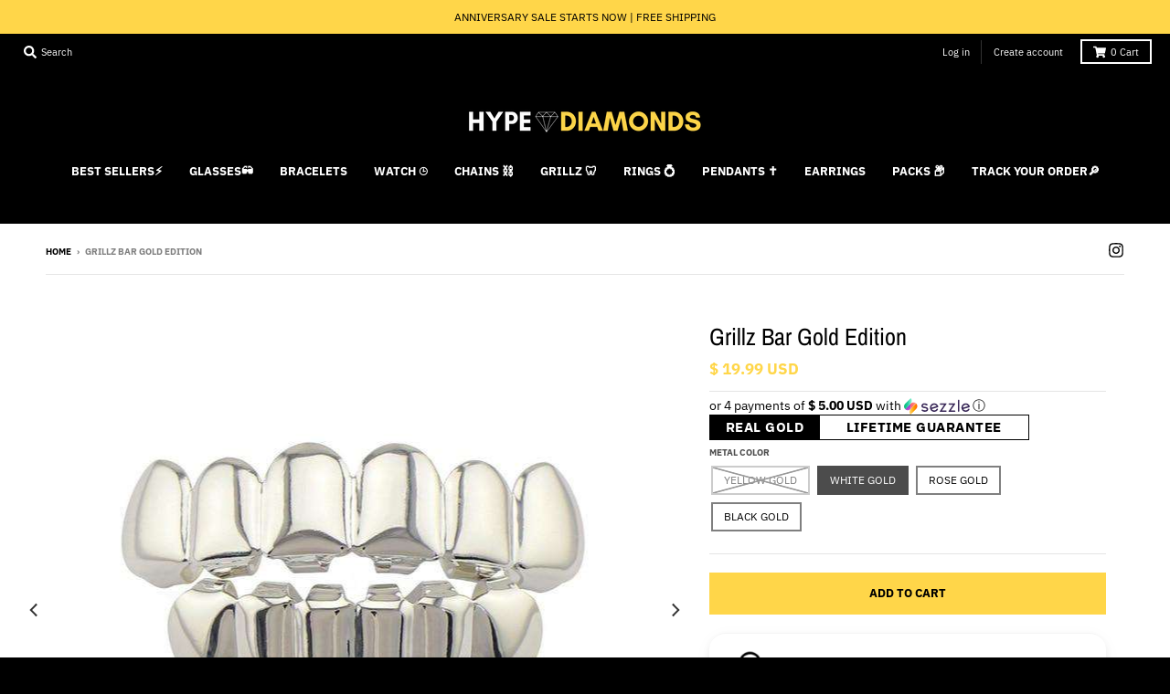

--- FILE ---
content_type: text/html; charset=utf-8
request_url: https://www.hypediamonds.com/products/grillz-bar-gold-edition-mm
body_size: 28925
content:
<!doctype html>
<!--[if IE 8]><html class="no-js lt-ie9" lang="en"> <![endif]-->
<!--[if IE 9 ]><html class="ie9 no-js"> <![endif]-->
<!--[if (gt IE 9)|!(IE)]><!--> <html class="no-js" lang="en"> <!--<![endif]-->
<head>


   

<link rel="preconnect" href="//fonts.shopifycdn.com/" crossorigin>
    <link rel="preconnect" href="//cdn.shopify.com/" crossorigin>
    <link rel="preconnect" href="//v.shopify.com/" crossorigin>
    <link rel="dns-prefetch" href="//www.hypediamonds.com" crossorigin>
    <link rel="dns-prefetch" href="//cargripz.myshopify.com" crossorigin>
    <link rel="dns-prefetch" href="//cdn.shopify.com" crossorigin>
    <link rel="dns-prefetch" href="//v.shopify.com" crossorigin>
    <link rel="dns-prefetch" href="//fonts.shopifycdn.com" crossorigin>



  <script>
        YETT_BLACKLIST = [
        /klaviyo/,/zendesk/,/loox.io/]


!function(t,e){"object"==typeof exports&&"undefined"!=typeof module?e(exports):"function"==typeof define&&define.amd?define(["exports"],e):e(t.yett={})}(this,function(t){"use strict";var e={blacklist:window.YETT_BLACKLIST,whitelist:window.YETT_WHITELIST},r={blacklisted:[]},n=function(t,r){return t&&(!r||"javascript/blocked"!==r)&&(!e.blacklist||e.blacklist.some(function(e){return e.test(t)}))&&(!e.whitelist||e.whitelist.every(function(e){return!e.test(t)}))},i=function(t){var r=t.getAttribute("src");return e.blacklist&&e.blacklist.every(function(t){return!t.test(r)})||e.whitelist&&e.whitelist.some(function(t){return t.test(r)})},c=new MutationObserver(function(t){t.forEach(function(t){for(var e=t.addedNodes,i=function(t){var i=e[t];if(1===i.nodeType&&"SCRIPT"===i.tagName){var c=i.src,o=i.type;if(n(c,o)){r.blacklisted.push(i.cloneNode()),i.type="javascript/blocked";i.addEventListener("beforescriptexecute",function t(e){"javascript/blocked"===i.getAttribute("type")&&e.preventDefault(),i.removeEventListener("beforescriptexecute",t)}),i.parentElement.removeChild(i)}}},c=0;c<e.length;c++)i(c)})});c.observe(document.documentElement,{childList:!0,subtree:!0});var o=document.createElement;document.createElement=function(){for(var t=arguments.length,e=Array(t),r=0;r<t;r++)e[r]=arguments[r];if("script"!==e[0].toLowerCase())return o.bind(document).apply(void 0,e);var i=o.bind(document).apply(void 0,e),c=i.setAttribute.bind(i);return Object.defineProperties(i,{src:{get:function(){return i.getAttribute("src")},set:function(t){return n(t,i.type)&&c("type","javascript/blocked"),c("src",t),!0}},type:{set:function(t){var e=n(i.src,i.type)?"javascript/blocked":t;return c("type",e),!0}}}),i.setAttribute=function(t,e){"type"===t||"src"===t?i[t]=e:HTMLScriptElement.prototype.setAttribute.call(i,t,e)},i};var l=function(t){if(Array.isArray(t)){for(var e=0,r=Array(t.length);e<t.length;e++)r[e]=t[e];return r}return Array.from(t)},a=new RegExp("[|\\{}()[\\]^$+*?.]","g");t.unblock=function(){for(var t=arguments.length,n=Array(t),o=0;o<t;o++)n[o]=arguments[o];n.length<1?(e.blacklist=[],e.whitelist=[]):(e.blacklist&&(e.blacklist=e.blacklist.filter(function(t){return n.every(function(e){return!t.test(e)})})),e.whitelist&&(e.whitelist=[].concat(l(e.whitelist),l(n.map(function(t){var r=".*"+t.replace(a,"\\$&")+".*";return e.whitelist.find(function(t){return t.toString()===r.toString()})?null:new RegExp(r)}).filter(Boolean)))));for(var s=document.querySelectorAll('script[type="javascript/blocked"]'),u=0;u<s.length;u++){var p=s[u];i(p)&&(p.type="application/javascript",r.blacklisted.push(p),p.parentElement.removeChild(p))}var d=0;[].concat(l(r.blacklisted)).forEach(function(t,e){if(i(t)){var n=document.createElement("script");n.setAttribute("src",t.src),n.setAttribute("type","application/javascript"),document.head.appendChild(n),r.blacklisted.splice(e-d,1),d++}}),e.blacklist&&e.blacklist.length<1&&c.disconnect()},Object.defineProperty(t,"__esModule",{value:!0})});
//# sourceMappingURL=yett.min.js.map

    </script>
  <!-- Global site tag (gtag.js) - Google Ads: 659687899 -->
<script async src="https://www.googletagmanager.com/gtag/js?id=AW-659687899"></script>
<script>
  window.dataLayer = window.dataLayer || [];
  function gtag(){dataLayer.push(arguments);}
  gtag('js', new Date());

  gtag('config', 'AW-659687899');
</script>
<!-- Event snippet for Purchase- Conversion tracking conversion page -->
<script>
  gtag('event', 'conversion', {
      'send_to': 'AW-659687899/XoChCO22vO4BENuTyLoC',
      'value': 1.0,
      'currency': 'USD',
      'transaction_id': ''
  });
</script>

  <!-- hnk portfolio proof -->
  <!-- Global site tag (gtag.js) - Google Analytics -->
<script async src="https://www.googletagmanager.com/gtag/js?id=UA-129158681-1"></script>
<script>
  window.dataLayer = window.dataLayer || [];
  function gtag(){dataLayer.push(arguments);}
  gtag('js', new Date());

  gtag('config', 'UA-129158681-1');
</script>
  
  <!-- Global site tag (gtag.js) - Google Ads: 659687899 -->
<script async src="https://www.googletagmanager.com/gtag/js?id=AW-659687899"></script>
<script>
  window.dataLayer = window.dataLayer || [];
  function gtag(){dataLayer.push(arguments);}
  gtag('js', new Date());

  gtag('config', 'AW-659687899');
</script>

  <!-- Event snippet for Conversions Purchase 1 conversion page -->
<script>
  gtag('event', 'conversion', {
      'send_to': 'AW-659687899/HV5LCLvX68kBENuTyLoC',
    'value': ,
      'currency': 'USD',
    'transaction_id': ''
  });
</script>



  <meta name="google-site-verification" content="woFUE2YfXG-EBEWpI9bD-XAlL_zE6bO7GFsWUjAx-r4" />
  <meta name="google-site-verification" content="V-ZBpiFjv1trhdDeW2jxgUDmDeVbjPqbvXN_3expfG8" />
  <meta charset="utf-8">
  <meta http-equiv="X-UA-Compatible" content="IE=edge,chrome=1">
  <link rel="canonical" href="https://www.hypediamonds.com/products/grillz-bar-gold-edition-mm">
  <meta name="viewport" content="width=device-width,initial-scale=1">
  <meta name="theme-color" content="#ffd649">

  
  <link rel="shortcut icon" href="//www.hypediamonds.com/cdn/shop/files/Diseno_sin_titulo_3_32x32.png?v=1613552957" type="image/png" />
  

  <title>
    Grillz Bar Gold Edition &ndash; HypeDiamonds
  </title>

  
    <meta name="description" content="We bring a new range of Grillz. The highest quality and elegance for your teeth. The Grillz Bar Gold Edition features a fully shiny clasp and is handcrafted to perfection. ✔️ Our VVS Simulates are tested to ensure perfect clarity. ✔️ Optimal and brilliance. ✔️ Affordable price. ✔️ Plated in 18k Gold. ✔️ Highest plating">
  

  <meta property="og:site_name" content="HypeDiamonds">
<meta property="og:url" content="https://www.hypediamonds.com/products/grillz-bar-gold-edition-mm">
<meta property="og:title" content="Grillz Bar Gold Edition">
<meta property="og:type" content="product">
<meta property="og:description" content="We bring a new range of Grillz. The highest quality and elegance for your teeth. The Grillz Bar Gold Edition features a fully shiny clasp and is handcrafted to perfection. ✔️ Our VVS Simulates are tested to ensure perfect clarity. ✔️ Optimal and brilliance. ✔️ Affordable price. ✔️ Plated in 18k Gold. ✔️ Highest plating"><meta property="product:availability" content="instock">
  <meta property="product:price:amount" content="19.99">
  <meta property="product:price:currency" content="USD"><meta property="og:image" content="http://www.hypediamonds.com/cdn/shop/products/product-image-542290166_1200x1200.jpg?v=1639509911">
      <meta property="og:image:secure_url" content="https://www.hypediamonds.com/cdn/shop/products/product-image-542290166_1200x1200.jpg?v=1639509911">
      <meta property="og:image:width" content="800">
      <meta property="og:image:height" content="800"><meta property="og:image" content="http://www.hypediamonds.com/cdn/shop/products/product-image-539541646_1200x1200.jpg?v=1639509913">
      <meta property="og:image:secure_url" content="https://www.hypediamonds.com/cdn/shop/products/product-image-539541646_1200x1200.jpg?v=1639509913">
      <meta property="og:image:width" content="800">
      <meta property="og:image:height" content="800"><meta property="og:image" content="http://www.hypediamonds.com/cdn/shop/products/product-image-539541648_1200x1200.jpg?v=1639509914">
      <meta property="og:image:secure_url" content="https://www.hypediamonds.com/cdn/shop/products/product-image-539541648_1200x1200.jpg?v=1639509914">
      <meta property="og:image:width" content="800">
      <meta property="og:image:height" content="800">

<meta name="twitter:site" content="@">
<meta name="twitter:card" content="summary_large_image">
<meta name="twitter:title" content="Grillz Bar Gold Edition">
<meta name="twitter:description" content="We bring a new range of Grillz. The highest quality and elegance for your teeth. The Grillz Bar Gold Edition features a fully shiny clasp and is handcrafted to perfection. ✔️ Our VVS Simulates are tested to ensure perfect clarity. ✔️ Optimal and brilliance. ✔️ Affordable price. ✔️ Plated in 18k Gold. ✔️ Highest plating">


  <script>window.performance && window.performance.mark && window.performance.mark('shopify.content_for_header.start');</script><meta id="shopify-digital-wallet" name="shopify-digital-wallet" content="/7230586969/digital_wallets/dialog">
<meta name="shopify-checkout-api-token" content="88d6eb5ebe87f64f5445c470c9c41218">
<meta id="in-context-paypal-metadata" data-shop-id="7230586969" data-venmo-supported="false" data-environment="production" data-locale="en_US" data-paypal-v4="true" data-currency="USD">
<link rel="alternate" type="application/json+oembed" href="https://www.hypediamonds.com/products/grillz-bar-gold-edition-mm.oembed">
<script async="async" src="/checkouts/internal/preloads.js?locale=en-US"></script>
<script id="shopify-features" type="application/json">{"accessToken":"88d6eb5ebe87f64f5445c470c9c41218","betas":["rich-media-storefront-analytics"],"domain":"www.hypediamonds.com","predictiveSearch":true,"shopId":7230586969,"locale":"en"}</script>
<script>var Shopify = Shopify || {};
Shopify.shop = "cargripz.myshopify.com";
Shopify.locale = "en";
Shopify.currency = {"active":"USD","rate":"1.0"};
Shopify.country = "US";
Shopify.theme = {"name":"MeroxIO Optimized","id":82050252902,"schema_name":"District","schema_version":"3.2.3","theme_store_id":735,"role":"main"};
Shopify.theme.handle = "null";
Shopify.theme.style = {"id":null,"handle":null};
Shopify.cdnHost = "www.hypediamonds.com/cdn";
Shopify.routes = Shopify.routes || {};
Shopify.routes.root = "/";</script>
<script type="module">!function(o){(o.Shopify=o.Shopify||{}).modules=!0}(window);</script>
<script>!function(o){function n(){var o=[];function n(){o.push(Array.prototype.slice.apply(arguments))}return n.q=o,n}var t=o.Shopify=o.Shopify||{};t.loadFeatures=n(),t.autoloadFeatures=n()}(window);</script>
<script id="shop-js-analytics" type="application/json">{"pageType":"product"}</script>
<script defer="defer" async type="module" src="//www.hypediamonds.com/cdn/shopifycloud/shop-js/modules/v2/client.init-shop-cart-sync_BT-GjEfc.en.esm.js"></script>
<script defer="defer" async type="module" src="//www.hypediamonds.com/cdn/shopifycloud/shop-js/modules/v2/chunk.common_D58fp_Oc.esm.js"></script>
<script defer="defer" async type="module" src="//www.hypediamonds.com/cdn/shopifycloud/shop-js/modules/v2/chunk.modal_xMitdFEc.esm.js"></script>
<script type="module">
  await import("//www.hypediamonds.com/cdn/shopifycloud/shop-js/modules/v2/client.init-shop-cart-sync_BT-GjEfc.en.esm.js");
await import("//www.hypediamonds.com/cdn/shopifycloud/shop-js/modules/v2/chunk.common_D58fp_Oc.esm.js");
await import("//www.hypediamonds.com/cdn/shopifycloud/shop-js/modules/v2/chunk.modal_xMitdFEc.esm.js");

  window.Shopify.SignInWithShop?.initShopCartSync?.({"fedCMEnabled":true,"windoidEnabled":true});

</script>
<script>(function() {
  var isLoaded = false;
  function asyncLoad() {
    if (isLoaded) return;
    isLoaded = true;
    var urls = ["https:\/\/loox.io\/widget\/NJ-LwGkAuP\/loox.1571091269467.js?shop=cargripz.myshopify.com","https:\/\/static.klaviyo.com\/onsite\/js\/klaviyo.js?company_id=PyrdrU\u0026shop=cargripz.myshopify.com","https:\/\/static.klaviyo.com\/onsite\/js\/klaviyo.js?company_id=Wcqdam\u0026shop=cargripz.myshopify.com","https:\/\/apps.anhkiet.info\/prevent-content-theft\/scripts\/e326eee761a20a28e345111010ca4f89.js?token=20231102115800\u0026shop=cargripz.myshopify.com"];
    for (var i = 0; i < urls.length; i++) {
      var s = document.createElement('script');
      s.type = 'text/javascript';
      s.async = true;
      s.src = urls[i];
      var x = document.getElementsByTagName('script')[0];
      x.parentNode.insertBefore(s, x);
    }
  };
  if(window.attachEvent) {
    window.attachEvent('onload', asyncLoad);
  } else {
    window.addEventListener('load', asyncLoad, false);
  }
})();</script>
<script id="__st">var __st={"a":7230586969,"offset":3600,"reqid":"8ec8b178-eca0-4b7c-90ff-5e1dc3d2fa90-1769334943","pageurl":"www.hypediamonds.com\/products\/grillz-bar-gold-edition-mm","u":"e7687cbccd42","p":"product","rtyp":"product","rid":2006962372697};</script>
<script>window.ShopifyPaypalV4VisibilityTracking = true;</script>
<script id="captcha-bootstrap">!function(){'use strict';const t='contact',e='account',n='new_comment',o=[[t,t],['blogs',n],['comments',n],[t,'customer']],c=[[e,'customer_login'],[e,'guest_login'],[e,'recover_customer_password'],[e,'create_customer']],r=t=>t.map((([t,e])=>`form[action*='/${t}']:not([data-nocaptcha='true']) input[name='form_type'][value='${e}']`)).join(','),a=t=>()=>t?[...document.querySelectorAll(t)].map((t=>t.form)):[];function s(){const t=[...o],e=r(t);return a(e)}const i='password',u='form_key',d=['recaptcha-v3-token','g-recaptcha-response','h-captcha-response',i],f=()=>{try{return window.sessionStorage}catch{return}},m='__shopify_v',_=t=>t.elements[u];function p(t,e,n=!1){try{const o=window.sessionStorage,c=JSON.parse(o.getItem(e)),{data:r}=function(t){const{data:e,action:n}=t;return t[m]||n?{data:e,action:n}:{data:t,action:n}}(c);for(const[e,n]of Object.entries(r))t.elements[e]&&(t.elements[e].value=n);n&&o.removeItem(e)}catch(o){console.error('form repopulation failed',{error:o})}}const l='form_type',E='cptcha';function T(t){t.dataset[E]=!0}const w=window,h=w.document,L='Shopify',v='ce_forms',y='captcha';let A=!1;((t,e)=>{const n=(g='f06e6c50-85a8-45c8-87d0-21a2b65856fe',I='https://cdn.shopify.com/shopifycloud/storefront-forms-hcaptcha/ce_storefront_forms_captcha_hcaptcha.v1.5.2.iife.js',D={infoText:'Protected by hCaptcha',privacyText:'Privacy',termsText:'Terms'},(t,e,n)=>{const o=w[L][v],c=o.bindForm;if(c)return c(t,g,e,D).then(n);var r;o.q.push([[t,g,e,D],n]),r=I,A||(h.body.append(Object.assign(h.createElement('script'),{id:'captcha-provider',async:!0,src:r})),A=!0)});var g,I,D;w[L]=w[L]||{},w[L][v]=w[L][v]||{},w[L][v].q=[],w[L][y]=w[L][y]||{},w[L][y].protect=function(t,e){n(t,void 0,e),T(t)},Object.freeze(w[L][y]),function(t,e,n,w,h,L){const[v,y,A,g]=function(t,e,n){const i=e?o:[],u=t?c:[],d=[...i,...u],f=r(d),m=r(i),_=r(d.filter((([t,e])=>n.includes(e))));return[a(f),a(m),a(_),s()]}(w,h,L),I=t=>{const e=t.target;return e instanceof HTMLFormElement?e:e&&e.form},D=t=>v().includes(t);t.addEventListener('submit',(t=>{const e=I(t);if(!e)return;const n=D(e)&&!e.dataset.hcaptchaBound&&!e.dataset.recaptchaBound,o=_(e),c=g().includes(e)&&(!o||!o.value);(n||c)&&t.preventDefault(),c&&!n&&(function(t){try{if(!f())return;!function(t){const e=f();if(!e)return;const n=_(t);if(!n)return;const o=n.value;o&&e.removeItem(o)}(t);const e=Array.from(Array(32),(()=>Math.random().toString(36)[2])).join('');!function(t,e){_(t)||t.append(Object.assign(document.createElement('input'),{type:'hidden',name:u})),t.elements[u].value=e}(t,e),function(t,e){const n=f();if(!n)return;const o=[...t.querySelectorAll(`input[type='${i}']`)].map((({name:t})=>t)),c=[...d,...o],r={};for(const[a,s]of new FormData(t).entries())c.includes(a)||(r[a]=s);n.setItem(e,JSON.stringify({[m]:1,action:t.action,data:r}))}(t,e)}catch(e){console.error('failed to persist form',e)}}(e),e.submit())}));const S=(t,e)=>{t&&!t.dataset[E]&&(n(t,e.some((e=>e===t))),T(t))};for(const o of['focusin','change'])t.addEventListener(o,(t=>{const e=I(t);D(e)&&S(e,y())}));const B=e.get('form_key'),M=e.get(l),P=B&&M;t.addEventListener('DOMContentLoaded',(()=>{const t=y();if(P)for(const e of t)e.elements[l].value===M&&p(e,B);[...new Set([...A(),...v().filter((t=>'true'===t.dataset.shopifyCaptcha))])].forEach((e=>S(e,t)))}))}(h,new URLSearchParams(w.location.search),n,t,e,['guest_login'])})(!0,!0)}();</script>
<script integrity="sha256-4kQ18oKyAcykRKYeNunJcIwy7WH5gtpwJnB7kiuLZ1E=" data-source-attribution="shopify.loadfeatures" defer="defer" src="//www.hypediamonds.com/cdn/shopifycloud/storefront/assets/storefront/load_feature-a0a9edcb.js" crossorigin="anonymous"></script>
<script data-source-attribution="shopify.dynamic_checkout.dynamic.init">var Shopify=Shopify||{};Shopify.PaymentButton=Shopify.PaymentButton||{isStorefrontPortableWallets:!0,init:function(){window.Shopify.PaymentButton.init=function(){};var t=document.createElement("script");t.src="https://www.hypediamonds.com/cdn/shopifycloud/portable-wallets/latest/portable-wallets.en.js",t.type="module",document.head.appendChild(t)}};
</script>
<script data-source-attribution="shopify.dynamic_checkout.buyer_consent">
  function portableWalletsHideBuyerConsent(e){var t=document.getElementById("shopify-buyer-consent"),n=document.getElementById("shopify-subscription-policy-button");t&&n&&(t.classList.add("hidden"),t.setAttribute("aria-hidden","true"),n.removeEventListener("click",e))}function portableWalletsShowBuyerConsent(e){var t=document.getElementById("shopify-buyer-consent"),n=document.getElementById("shopify-subscription-policy-button");t&&n&&(t.classList.remove("hidden"),t.removeAttribute("aria-hidden"),n.addEventListener("click",e))}window.Shopify?.PaymentButton&&(window.Shopify.PaymentButton.hideBuyerConsent=portableWalletsHideBuyerConsent,window.Shopify.PaymentButton.showBuyerConsent=portableWalletsShowBuyerConsent);
</script>
<script data-source-attribution="shopify.dynamic_checkout.cart.bootstrap">document.addEventListener("DOMContentLoaded",(function(){function t(){return document.querySelector("shopify-accelerated-checkout-cart, shopify-accelerated-checkout")}if(t())Shopify.PaymentButton.init();else{new MutationObserver((function(e,n){t()&&(Shopify.PaymentButton.init(),n.disconnect())})).observe(document.body,{childList:!0,subtree:!0})}}));
</script>
<link id="shopify-accelerated-checkout-styles" rel="stylesheet" media="screen" href="https://www.hypediamonds.com/cdn/shopifycloud/portable-wallets/latest/accelerated-checkout-backwards-compat.css" crossorigin="anonymous">
<style id="shopify-accelerated-checkout-cart">
        #shopify-buyer-consent {
  margin-top: 1em;
  display: inline-block;
  width: 100%;
}

#shopify-buyer-consent.hidden {
  display: none;
}

#shopify-subscription-policy-button {
  background: none;
  border: none;
  padding: 0;
  text-decoration: underline;
  font-size: inherit;
  cursor: pointer;
}

#shopify-subscription-policy-button::before {
  box-shadow: none;
}

      </style>

<script>window.performance && window.performance.mark && window.performance.mark('shopify.content_for_header.end');</script>

	<!-- "snippets/vitals-loader.liquid" was not rendered, the associated app was uninstalled -->
  <link href="//www.hypediamonds.com/cdn/shop/t/26/assets/theme.scss.css?v=35320468840246393491759259997" rel="stylesheet" type="text/css" media="all" />


  <script>
    window.StyleHatch = window.StyleHatch || {};
    StyleHatch.Strings = {
      instagramAddToken: "Add your Instagram access token.",
      instagramInvalidToken: "The Instagram access token is invalid. Check to make sure you added the complete token.",
      instagramRateLimitToken: "Your store is currently over Instagram\u0026#39;s rate limit. Contact Style Hatch support for details.",
      addToCart: "Add to Cart",
      soldOut: "Sold Out",
      addressError: "Error looking up that address",
      addressNoResults: "No results for that address",
      addressQueryLimit: "You have exceeded the Google API usage limit. Consider upgrading to a \u003ca href=\"https:\/\/developers.google.com\/maps\/premium\/usage-limits\"\u003ePremium Plan\u003c\/a\u003e.",
      authError: "There was a problem authenticating your Google Maps account.",
      agreeNotice: "You must agree with the terms and conditions of sales to check out."
    }
    StyleHatch.currencyFormat = "\u003cspan class=money\u003e$ {{amount}} USD\u003c\/span\u003e";
    StyleHatch.ajaxCartEnable = false;
    StyleHatch.cartData = {"note":null,"attributes":{},"original_total_price":0,"total_price":0,"total_discount":0,"total_weight":0.0,"item_count":0,"items":[],"requires_shipping":false,"currency":"USD","items_subtotal_price":0,"cart_level_discount_applications":[],"checkout_charge_amount":0};
    // Post defer
    window.addEventListener('DOMContentLoaded', function() {
      (function( $ ) {
      

      
      
      })(jq223);
    });
    document.documentElement.className = document.documentElement.className.replace('no-js', 'js');
  </script>
  <script type="text/javascript">
    window.lazySizesConfig = window.lazySizesConfig || {};
    window.lazySizesConfig.loadMode = 1;
  </script>
  <!--[if (gt IE 9)|!(IE)]><!--><script src="//www.hypediamonds.com/cdn/shop/t/26/assets/lazysizes.min.js?v=7751732480983734371608803771" async="async"></script><!--<![endif]-->
  <!--[if lte IE 9]><script src="//www.hypediamonds.com/cdn/shop/t/26/assets/lazysizes.min.js?v=7751732480983734371608803771"></script><![endif]-->
  <!--[if (gt IE 9)|!(IE)]><!--><script src="//www.hypediamonds.com/cdn/shop/t/26/assets/vendor.js?v=77013376826517269021608803781" defer="defer"></script><!--<![endif]-->
  <!--[if lte IE 9]><script src="//www.hypediamonds.com/cdn/shop/t/26/assets/vendor.js?v=77013376826517269021608803781"></script><![endif]-->
  
  <!--[if (gt IE 9)|!(IE)]><!--><script src="//www.hypediamonds.com/cdn/shop/t/26/assets/theme.min.js?v=5479472385665187771608803780" defer="defer"></script><!--<![endif]-->
  <!--[if lte IE 9]><script src="//www.hypediamonds.com/cdn/shop/t/26/assets/theme.min.js?v=5479472385665187771608803780"></script><![endif]-->


<script type="text/javascript">var ryviu_user_settings = {"design_settings":{"client_theme":"masonry","date":"d\/M\/yyyy","colection":true,"no_review":true,"reviews_per_page":"10","sort":"late","verify_reply":true,"verify_review":true,"defaultDate":"dd\/MM\/yy","showing":30,"no_number":false,"defautDate":"d\/M\/yyyy"},"form":{"colorTitle":"#696969","colorInput":"#464646","colorNotice":"#dd2c00","colorStarForm":"#ececec","starActivecolor":"#fdbc00","colorSubmit":"#ffffff","backgroundSubmit":"#00aeef","showtitleForm":true,"showTitle":true,"autoPublish":true,"loadAfterContentLoaded":true,"titleName":"Your Name","placeholderName":"John Smith","titleForm":"Rate Us","titleSuccess":"Thank you! Your review is submited.","noticeName":"Your name is required field","titleEmail":"Your Email","placeholderEmail":"example@yourdomain.com","noticeEmail":"Your email is required and valid email","titleSubject":"Review Title","placeholderSubject":"Look great","noticeSubject":"Title is required field","titleMessenger":"Review Content","noticeMessenger":"Your review is required field","placeholderMessenger":"Write something","titleSubmit":"SUBMIT YOUR REVIEWS"},"import_settings":{"disable_empty_reviews":true,"disable_less_reviews":3,"inCountries":[],"nameAuto":true,"number_export":20,"only_images":false,"remove_text":"","translate":true},"mail_settings":{"enableOrderHook":true,"autoSendRequest":true,"requestReviewTemplate":"default","questionTemplate":"default","replyTemplate":"default","newReviewNotice":true,"notiToCustomer":true,"notiToAdmin":true,"email_from_name":"Ryviu","email_from":"info@ryviu.io"},"questions":{"answer_form":"Your answers","answer_text":"Answer question","ask_community_text":"Ask the community","by_text":"Author","community_text":"Ask the community here","des_form":"Ask a question to the community here","email_form":"Your E-Mail Adresse","helpful_text":"Most helpful","input_text":"Have a question? Search for answers","name_form":"Your Name","newest_text":"Latest New","notice_form":"Complete before submitting","of_text":"of","on_text":"am","placeholder_answer_form":"Answer is a required field!","placeholder_question_form":"Question is a required field!","question_answer_form":"Question","question_form":"Your question","questions_text":"questions","showing_text":"Show","submit_answer_form":"Send a reply","submit_form":"Send a question","titleCustomer":"","title_answer_form":"Answer question","title_form":"No answer found?","write_question_text":"Ask a question"},"review_widget":{"star":1,"hidedate":false,"noreview":true,"showspam":true,"style":"style2","order_by":"late","starStyle":"style1","starActiveStyle":"style1","starcolor":"#e6e6e6","dateSelect":"dateDefaut","title":true,"noavatar":false,"nostars":false,"customDate":"dd\/MM\/yy","starActivecolor":"#fdbc00","colorTitle":"#6c8187","colorAvatar":"#f8f8f8","colorWrite":"#ffffff","backgroundWrite":"#ffb102","colorVerified":"#05d92d","nowrite":false,"disablePurchase":false,"disableWidget":false,"disableReply":false,"disableHelpul":false,"nolastname":false,"hideFlag":false,"payment_type":"Monthly","reviewText":"review","outofText":"out of","starsText":"stars","helpulText":"Is this helpful?","ryplyText":"Comment","latestText":"Latest","oldestText":"Oldest","tstar5":"Excellent","tstar4":"Very Good","tstar3":"Average","tstar2":"Poor","tstar1":"Terrible","showingText":"Showing","ofText":"of","reviewsText":"reviews","noReviews":"No reviews","firstReview":"Write a first review now","showText":"Show:","sortbyText":"Sort by:","titleWrite":"Write a review","textVerified":"Verified Purchase","titleCustomer":"Customer Reviews","backgroundRyviu":"transparent","paddingTop":"0","paddingLeft":"0","paddingRight":"0","paddingBottom":"0","borderWidth":"0","borderStyle":"solid","borderColor":"#ffffff","show_title_customer":false,"filter_reviews":"all","filter_reviews_local":"US","random_from":0,"random_to":20}};</script>
  
 
	<script>var loox_global_hash = '1664384263011';</script><style>.loox-reviews-default { max-width: 1200px; margin: 0 auto; }</style>

    
		
        
          <div class="productCol_fb" style="display:none;">
            	
                
            	  
            		<p data-pixelId="1389721831164026">all</p>
            	  
                  
                      
                        
                  
                      
                        
                  
                      
                        
                  
            	
                
            	  
            		<p data-pixelId="836086570231022">all</p>
            	  
                  
                      
                        
                  
                      
                        
                  
                      
                        
                  </div>
        
	
	<div class="shopCurrency" style="display:none;">USD</div>
	<script src="//www.hypediamonds.com/cdn/shopifycloud/storefront/assets/themes_support/api.jquery-7ab1a3a4.js" defer="defer"></script>

<script src="https://multifbpixels.website/pull/cargripz.myshopify.com/hook.js?1634145669" defer="defer"></script><!-- Global site tag (gtag.js) - Google Ads: 659687899 -->
<script async src="https://www.googletagmanager.com/gtag/js?id=AW-659687899"></script>
<script>
  window.dataLayer = window.dataLayer || [];
  function gtag(){dataLayer.push(arguments);}
  gtag('js', new Date());

  gtag('config', 'AW-659687899');
</script>
<!-- Event snippet for Initiate checkout conversion page -->
<script>
  gtag('event', 'conversion', {'send_to': 'AW-659687899/ErlfCIKT-OwBENuTyLoC'});
</script>


<!--Gem_Page_Header_Script-->
<!-- "snippets/gem-app-header-scripts.liquid" was not rendered, the associated app was uninstalled -->
<!--End_Gem_Page_Header_Script-->
  <!-- Snap Pixel Code -->
<script type='text/javascript'>
(function(e,t,n){if(e.snaptr)return;var a=e.snaptr=function()
{a.handleRequest?a.handleRequest.apply(a,arguments):a.queue.push(arguments)};
a.queue=[];var s='script';r=t.createElement(s);r.async=!0;
r.src=n;var u=t.getElementsByTagName(s)[0];
u.parentNode.insertBefore(r,u);})(window,document,
'https://sc-static.net/scevent.min.js');

snaptr('init', '03e8f863-ad3a-470e-b4f4-2d6ac688cc75', {
'user_email': '__INSERT_USER_EMAIL__'
});

snaptr('track', 'PAGE_VIEW');

</script>
<!-- End Snap Pixel Code -->

<script>
    
    
    
    
    var gsf_conversion_data = {page_type : 'product', event : 'view_item', data : {product_data : [{variant_id : 20849013653593, product_id : 2006962372697, name : "Grillz Bar Gold Edition", price : "19.99", currency : "USD", sku : "GR7128002-silver-set", brand : "HypeDiamonds", variant : "White Gold", category : ""}], total_price : "19.99", shop_currency : "USD"}};
    
</script>
<link href="https://monorail-edge.shopifysvc.com" rel="dns-prefetch">
<script>(function(){if ("sendBeacon" in navigator && "performance" in window) {try {var session_token_from_headers = performance.getEntriesByType('navigation')[0].serverTiming.find(x => x.name == '_s').description;} catch {var session_token_from_headers = undefined;}var session_cookie_matches = document.cookie.match(/_shopify_s=([^;]*)/);var session_token_from_cookie = session_cookie_matches && session_cookie_matches.length === 2 ? session_cookie_matches[1] : "";var session_token = session_token_from_headers || session_token_from_cookie || "";function handle_abandonment_event(e) {var entries = performance.getEntries().filter(function(entry) {return /monorail-edge.shopifysvc.com/.test(entry.name);});if (!window.abandonment_tracked && entries.length === 0) {window.abandonment_tracked = true;var currentMs = Date.now();var navigation_start = performance.timing.navigationStart;var payload = {shop_id: 7230586969,url: window.location.href,navigation_start,duration: currentMs - navigation_start,session_token,page_type: "product"};window.navigator.sendBeacon("https://monorail-edge.shopifysvc.com/v1/produce", JSON.stringify({schema_id: "online_store_buyer_site_abandonment/1.1",payload: payload,metadata: {event_created_at_ms: currentMs,event_sent_at_ms: currentMs}}));}}window.addEventListener('pagehide', handle_abandonment_event);}}());</script>
<script id="web-pixels-manager-setup">(function e(e,d,r,n,o){if(void 0===o&&(o={}),!Boolean(null===(a=null===(i=window.Shopify)||void 0===i?void 0:i.analytics)||void 0===a?void 0:a.replayQueue)){var i,a;window.Shopify=window.Shopify||{};var t=window.Shopify;t.analytics=t.analytics||{};var s=t.analytics;s.replayQueue=[],s.publish=function(e,d,r){return s.replayQueue.push([e,d,r]),!0};try{self.performance.mark("wpm:start")}catch(e){}var l=function(){var e={modern:/Edge?\/(1{2}[4-9]|1[2-9]\d|[2-9]\d{2}|\d{4,})\.\d+(\.\d+|)|Firefox\/(1{2}[4-9]|1[2-9]\d|[2-9]\d{2}|\d{4,})\.\d+(\.\d+|)|Chrom(ium|e)\/(9{2}|\d{3,})\.\d+(\.\d+|)|(Maci|X1{2}).+ Version\/(15\.\d+|(1[6-9]|[2-9]\d|\d{3,})\.\d+)([,.]\d+|)( \(\w+\)|)( Mobile\/\w+|) Safari\/|Chrome.+OPR\/(9{2}|\d{3,})\.\d+\.\d+|(CPU[ +]OS|iPhone[ +]OS|CPU[ +]iPhone|CPU IPhone OS|CPU iPad OS)[ +]+(15[._]\d+|(1[6-9]|[2-9]\d|\d{3,})[._]\d+)([._]\d+|)|Android:?[ /-](13[3-9]|1[4-9]\d|[2-9]\d{2}|\d{4,})(\.\d+|)(\.\d+|)|Android.+Firefox\/(13[5-9]|1[4-9]\d|[2-9]\d{2}|\d{4,})\.\d+(\.\d+|)|Android.+Chrom(ium|e)\/(13[3-9]|1[4-9]\d|[2-9]\d{2}|\d{4,})\.\d+(\.\d+|)|SamsungBrowser\/([2-9]\d|\d{3,})\.\d+/,legacy:/Edge?\/(1[6-9]|[2-9]\d|\d{3,})\.\d+(\.\d+|)|Firefox\/(5[4-9]|[6-9]\d|\d{3,})\.\d+(\.\d+|)|Chrom(ium|e)\/(5[1-9]|[6-9]\d|\d{3,})\.\d+(\.\d+|)([\d.]+$|.*Safari\/(?![\d.]+ Edge\/[\d.]+$))|(Maci|X1{2}).+ Version\/(10\.\d+|(1[1-9]|[2-9]\d|\d{3,})\.\d+)([,.]\d+|)( \(\w+\)|)( Mobile\/\w+|) Safari\/|Chrome.+OPR\/(3[89]|[4-9]\d|\d{3,})\.\d+\.\d+|(CPU[ +]OS|iPhone[ +]OS|CPU[ +]iPhone|CPU IPhone OS|CPU iPad OS)[ +]+(10[._]\d+|(1[1-9]|[2-9]\d|\d{3,})[._]\d+)([._]\d+|)|Android:?[ /-](13[3-9]|1[4-9]\d|[2-9]\d{2}|\d{4,})(\.\d+|)(\.\d+|)|Mobile Safari.+OPR\/([89]\d|\d{3,})\.\d+\.\d+|Android.+Firefox\/(13[5-9]|1[4-9]\d|[2-9]\d{2}|\d{4,})\.\d+(\.\d+|)|Android.+Chrom(ium|e)\/(13[3-9]|1[4-9]\d|[2-9]\d{2}|\d{4,})\.\d+(\.\d+|)|Android.+(UC? ?Browser|UCWEB|U3)[ /]?(15\.([5-9]|\d{2,})|(1[6-9]|[2-9]\d|\d{3,})\.\d+)\.\d+|SamsungBrowser\/(5\.\d+|([6-9]|\d{2,})\.\d+)|Android.+MQ{2}Browser\/(14(\.(9|\d{2,})|)|(1[5-9]|[2-9]\d|\d{3,})(\.\d+|))(\.\d+|)|K[Aa][Ii]OS\/(3\.\d+|([4-9]|\d{2,})\.\d+)(\.\d+|)/},d=e.modern,r=e.legacy,n=navigator.userAgent;return n.match(d)?"modern":n.match(r)?"legacy":"unknown"}(),u="modern"===l?"modern":"legacy",c=(null!=n?n:{modern:"",legacy:""})[u],f=function(e){return[e.baseUrl,"/wpm","/b",e.hashVersion,"modern"===e.buildTarget?"m":"l",".js"].join("")}({baseUrl:d,hashVersion:r,buildTarget:u}),m=function(e){var d=e.version,r=e.bundleTarget,n=e.surface,o=e.pageUrl,i=e.monorailEndpoint;return{emit:function(e){var a=e.status,t=e.errorMsg,s=(new Date).getTime(),l=JSON.stringify({metadata:{event_sent_at_ms:s},events:[{schema_id:"web_pixels_manager_load/3.1",payload:{version:d,bundle_target:r,page_url:o,status:a,surface:n,error_msg:t},metadata:{event_created_at_ms:s}}]});if(!i)return console&&console.warn&&console.warn("[Web Pixels Manager] No Monorail endpoint provided, skipping logging."),!1;try{return self.navigator.sendBeacon.bind(self.navigator)(i,l)}catch(e){}var u=new XMLHttpRequest;try{return u.open("POST",i,!0),u.setRequestHeader("Content-Type","text/plain"),u.send(l),!0}catch(e){return console&&console.warn&&console.warn("[Web Pixels Manager] Got an unhandled error while logging to Monorail."),!1}}}}({version:r,bundleTarget:l,surface:e.surface,pageUrl:self.location.href,monorailEndpoint:e.monorailEndpoint});try{o.browserTarget=l,function(e){var d=e.src,r=e.async,n=void 0===r||r,o=e.onload,i=e.onerror,a=e.sri,t=e.scriptDataAttributes,s=void 0===t?{}:t,l=document.createElement("script"),u=document.querySelector("head"),c=document.querySelector("body");if(l.async=n,l.src=d,a&&(l.integrity=a,l.crossOrigin="anonymous"),s)for(var f in s)if(Object.prototype.hasOwnProperty.call(s,f))try{l.dataset[f]=s[f]}catch(e){}if(o&&l.addEventListener("load",o),i&&l.addEventListener("error",i),u)u.appendChild(l);else{if(!c)throw new Error("Did not find a head or body element to append the script");c.appendChild(l)}}({src:f,async:!0,onload:function(){if(!function(){var e,d;return Boolean(null===(d=null===(e=window.Shopify)||void 0===e?void 0:e.analytics)||void 0===d?void 0:d.initialized)}()){var d=window.webPixelsManager.init(e)||void 0;if(d){var r=window.Shopify.analytics;r.replayQueue.forEach((function(e){var r=e[0],n=e[1],o=e[2];d.publishCustomEvent(r,n,o)})),r.replayQueue=[],r.publish=d.publishCustomEvent,r.visitor=d.visitor,r.initialized=!0}}},onerror:function(){return m.emit({status:"failed",errorMsg:"".concat(f," has failed to load")})},sri:function(e){var d=/^sha384-[A-Za-z0-9+/=]+$/;return"string"==typeof e&&d.test(e)}(c)?c:"",scriptDataAttributes:o}),m.emit({status:"loading"})}catch(e){m.emit({status:"failed",errorMsg:(null==e?void 0:e.message)||"Unknown error"})}}})({shopId: 7230586969,storefrontBaseUrl: "https://www.hypediamonds.com",extensionsBaseUrl: "https://extensions.shopifycdn.com/cdn/shopifycloud/web-pixels-manager",monorailEndpoint: "https://monorail-edge.shopifysvc.com/unstable/produce_batch",surface: "storefront-renderer",enabledBetaFlags: ["2dca8a86"],webPixelsConfigList: [{"id":"167215206","configuration":"{\"pixel_id\":\"836086570231022\",\"pixel_type\":\"facebook_pixel\",\"metaapp_system_user_token\":\"-\"}","eventPayloadVersion":"v1","runtimeContext":"OPEN","scriptVersion":"ca16bc87fe92b6042fbaa3acc2fbdaa6","type":"APP","apiClientId":2329312,"privacyPurposes":["ANALYTICS","MARKETING","SALE_OF_DATA"],"dataSharingAdjustments":{"protectedCustomerApprovalScopes":["read_customer_address","read_customer_email","read_customer_name","read_customer_personal_data","read_customer_phone"]}},{"id":"3113062","configuration":"{\"pixelId\":\"03e8f863-ad3a-470e-b4f4-2d6ac688cc75\"}","eventPayloadVersion":"v1","runtimeContext":"STRICT","scriptVersion":"c119f01612c13b62ab52809eb08154bb","type":"APP","apiClientId":2556259,"privacyPurposes":["ANALYTICS","MARKETING","SALE_OF_DATA"],"dataSharingAdjustments":{"protectedCustomerApprovalScopes":["read_customer_address","read_customer_email","read_customer_name","read_customer_personal_data","read_customer_phone"]}},{"id":"69009510","eventPayloadVersion":"v1","runtimeContext":"LAX","scriptVersion":"1","type":"CUSTOM","privacyPurposes":["ANALYTICS"],"name":"Google Analytics tag (migrated)"},{"id":"shopify-app-pixel","configuration":"{}","eventPayloadVersion":"v1","runtimeContext":"STRICT","scriptVersion":"0450","apiClientId":"shopify-pixel","type":"APP","privacyPurposes":["ANALYTICS","MARKETING"]},{"id":"shopify-custom-pixel","eventPayloadVersion":"v1","runtimeContext":"LAX","scriptVersion":"0450","apiClientId":"shopify-pixel","type":"CUSTOM","privacyPurposes":["ANALYTICS","MARKETING"]}],isMerchantRequest: false,initData: {"shop":{"name":"HypeDiamonds","paymentSettings":{"currencyCode":"USD"},"myshopifyDomain":"cargripz.myshopify.com","countryCode":"AD","storefrontUrl":"https:\/\/www.hypediamonds.com"},"customer":null,"cart":null,"checkout":null,"productVariants":[{"price":{"amount":19.99,"currencyCode":"USD"},"product":{"title":"Grillz Bar Gold Edition","vendor":"HypeDiamonds","id":"2006962372697","untranslatedTitle":"Grillz Bar Gold Edition","url":"\/products\/grillz-bar-gold-edition-mm","type":""},"id":"20849013620825","image":{"src":"\/\/www.hypediamonds.com\/cdn\/shop\/products\/product-image-542290166.jpg?v=1639509911"},"sku":"GR7128002-gold-set","title":"Yellow Gold","untranslatedTitle":"Yellow Gold"},{"price":{"amount":19.99,"currencyCode":"USD"},"product":{"title":"Grillz Bar Gold Edition","vendor":"HypeDiamonds","id":"2006962372697","untranslatedTitle":"Grillz Bar Gold Edition","url":"\/products\/grillz-bar-gold-edition-mm","type":""},"id":"20849013653593","image":{"src":"\/\/www.hypediamonds.com\/cdn\/shop\/products\/product-image-542290188.jpg?v=1639509916"},"sku":"GR7128002-silver-set","title":"White Gold","untranslatedTitle":"White Gold"},{"price":{"amount":19.99,"currencyCode":"USD"},"product":{"title":"Grillz Bar Gold Edition","vendor":"HypeDiamonds","id":"2006962372697","untranslatedTitle":"Grillz Bar Gold Edition","url":"\/products\/grillz-bar-gold-edition-mm","type":""},"id":"20849013588057","image":{"src":"\/\/www.hypediamonds.com\/cdn\/shop\/products\/product-image-542290182.jpg?v=1639509919"},"sku":"GR7128002-rose-gold-set","title":"Rose Gold","untranslatedTitle":"Rose Gold"},{"price":{"amount":19.99,"currencyCode":"USD"},"product":{"title":"Grillz Bar Gold Edition","vendor":"HypeDiamonds","id":"2006962372697","untranslatedTitle":"Grillz Bar Gold Edition","url":"\/products\/grillz-bar-gold-edition-mm","type":""},"id":"20849013555289","image":{"src":"\/\/www.hypediamonds.com\/cdn\/shop\/products\/product-image-542290181.jpg?v=1639509923"},"sku":"GR7128002-black-set","title":"Black Gold","untranslatedTitle":"Black Gold"}],"purchasingCompany":null},},"https://www.hypediamonds.com/cdn","fcfee988w5aeb613cpc8e4bc33m6693e112",{"modern":"","legacy":""},{"shopId":"7230586969","storefrontBaseUrl":"https:\/\/www.hypediamonds.com","extensionBaseUrl":"https:\/\/extensions.shopifycdn.com\/cdn\/shopifycloud\/web-pixels-manager","surface":"storefront-renderer","enabledBetaFlags":"[\"2dca8a86\"]","isMerchantRequest":"false","hashVersion":"fcfee988w5aeb613cpc8e4bc33m6693e112","publish":"custom","events":"[[\"page_viewed\",{}],[\"product_viewed\",{\"productVariant\":{\"price\":{\"amount\":19.99,\"currencyCode\":\"USD\"},\"product\":{\"title\":\"Grillz Bar Gold Edition\",\"vendor\":\"HypeDiamonds\",\"id\":\"2006962372697\",\"untranslatedTitle\":\"Grillz Bar Gold Edition\",\"url\":\"\/products\/grillz-bar-gold-edition-mm\",\"type\":\"\"},\"id\":\"20849013653593\",\"image\":{\"src\":\"\/\/www.hypediamonds.com\/cdn\/shop\/products\/product-image-542290188.jpg?v=1639509916\"},\"sku\":\"GR7128002-silver-set\",\"title\":\"White Gold\",\"untranslatedTitle\":\"White Gold\"}}]]"});</script><script>
  window.ShopifyAnalytics = window.ShopifyAnalytics || {};
  window.ShopifyAnalytics.meta = window.ShopifyAnalytics.meta || {};
  window.ShopifyAnalytics.meta.currency = 'USD';
  var meta = {"product":{"id":2006962372697,"gid":"gid:\/\/shopify\/Product\/2006962372697","vendor":"HypeDiamonds","type":"","handle":"grillz-bar-gold-edition-mm","variants":[{"id":20849013620825,"price":1999,"name":"Grillz Bar Gold Edition - Yellow Gold","public_title":"Yellow Gold","sku":"GR7128002-gold-set"},{"id":20849013653593,"price":1999,"name":"Grillz Bar Gold Edition - White Gold","public_title":"White Gold","sku":"GR7128002-silver-set"},{"id":20849013588057,"price":1999,"name":"Grillz Bar Gold Edition - Rose Gold","public_title":"Rose Gold","sku":"GR7128002-rose-gold-set"},{"id":20849013555289,"price":1999,"name":"Grillz Bar Gold Edition - Black Gold","public_title":"Black Gold","sku":"GR7128002-black-set"}],"remote":false},"page":{"pageType":"product","resourceType":"product","resourceId":2006962372697,"requestId":"8ec8b178-eca0-4b7c-90ff-5e1dc3d2fa90-1769334943"}};
  for (var attr in meta) {
    window.ShopifyAnalytics.meta[attr] = meta[attr];
  }
</script>
<script class="analytics">
  (function () {
    var customDocumentWrite = function(content) {
      var jquery = null;

      if (window.jQuery) {
        jquery = window.jQuery;
      } else if (window.Checkout && window.Checkout.$) {
        jquery = window.Checkout.$;
      }

      if (jquery) {
        jquery('body').append(content);
      }
    };

    var hasLoggedConversion = function(token) {
      if (token) {
        return document.cookie.indexOf('loggedConversion=' + token) !== -1;
      }
      return false;
    }

    var setCookieIfConversion = function(token) {
      if (token) {
        var twoMonthsFromNow = new Date(Date.now());
        twoMonthsFromNow.setMonth(twoMonthsFromNow.getMonth() + 2);

        document.cookie = 'loggedConversion=' + token + '; expires=' + twoMonthsFromNow;
      }
    }

    var trekkie = window.ShopifyAnalytics.lib = window.trekkie = window.trekkie || [];
    if (trekkie.integrations) {
      return;
    }
    trekkie.methods = [
      'identify',
      'page',
      'ready',
      'track',
      'trackForm',
      'trackLink'
    ];
    trekkie.factory = function(method) {
      return function() {
        var args = Array.prototype.slice.call(arguments);
        args.unshift(method);
        trekkie.push(args);
        return trekkie;
      };
    };
    for (var i = 0; i < trekkie.methods.length; i++) {
      var key = trekkie.methods[i];
      trekkie[key] = trekkie.factory(key);
    }
    trekkie.load = function(config) {
      trekkie.config = config || {};
      trekkie.config.initialDocumentCookie = document.cookie;
      var first = document.getElementsByTagName('script')[0];
      var script = document.createElement('script');
      script.type = 'text/javascript';
      script.onerror = function(e) {
        var scriptFallback = document.createElement('script');
        scriptFallback.type = 'text/javascript';
        scriptFallback.onerror = function(error) {
                var Monorail = {
      produce: function produce(monorailDomain, schemaId, payload) {
        var currentMs = new Date().getTime();
        var event = {
          schema_id: schemaId,
          payload: payload,
          metadata: {
            event_created_at_ms: currentMs,
            event_sent_at_ms: currentMs
          }
        };
        return Monorail.sendRequest("https://" + monorailDomain + "/v1/produce", JSON.stringify(event));
      },
      sendRequest: function sendRequest(endpointUrl, payload) {
        // Try the sendBeacon API
        if (window && window.navigator && typeof window.navigator.sendBeacon === 'function' && typeof window.Blob === 'function' && !Monorail.isIos12()) {
          var blobData = new window.Blob([payload], {
            type: 'text/plain'
          });

          if (window.navigator.sendBeacon(endpointUrl, blobData)) {
            return true;
          } // sendBeacon was not successful

        } // XHR beacon

        var xhr = new XMLHttpRequest();

        try {
          xhr.open('POST', endpointUrl);
          xhr.setRequestHeader('Content-Type', 'text/plain');
          xhr.send(payload);
        } catch (e) {
          console.log(e);
        }

        return false;
      },
      isIos12: function isIos12() {
        return window.navigator.userAgent.lastIndexOf('iPhone; CPU iPhone OS 12_') !== -1 || window.navigator.userAgent.lastIndexOf('iPad; CPU OS 12_') !== -1;
      }
    };
    Monorail.produce('monorail-edge.shopifysvc.com',
      'trekkie_storefront_load_errors/1.1',
      {shop_id: 7230586969,
      theme_id: 82050252902,
      app_name: "storefront",
      context_url: window.location.href,
      source_url: "//www.hypediamonds.com/cdn/s/trekkie.storefront.8d95595f799fbf7e1d32231b9a28fd43b70c67d3.min.js"});

        };
        scriptFallback.async = true;
        scriptFallback.src = '//www.hypediamonds.com/cdn/s/trekkie.storefront.8d95595f799fbf7e1d32231b9a28fd43b70c67d3.min.js';
        first.parentNode.insertBefore(scriptFallback, first);
      };
      script.async = true;
      script.src = '//www.hypediamonds.com/cdn/s/trekkie.storefront.8d95595f799fbf7e1d32231b9a28fd43b70c67d3.min.js';
      first.parentNode.insertBefore(script, first);
    };
    trekkie.load(
      {"Trekkie":{"appName":"storefront","development":false,"defaultAttributes":{"shopId":7230586969,"isMerchantRequest":null,"themeId":82050252902,"themeCityHash":"4968077358037758485","contentLanguage":"en","currency":"USD","eventMetadataId":"25c2ec51-31ec-458f-98a2-ad759f101533"},"isServerSideCookieWritingEnabled":true,"monorailRegion":"shop_domain","enabledBetaFlags":["65f19447"]},"Session Attribution":{},"S2S":{"facebookCapiEnabled":true,"source":"trekkie-storefront-renderer","apiClientId":580111}}
    );

    var loaded = false;
    trekkie.ready(function() {
      if (loaded) return;
      loaded = true;

      window.ShopifyAnalytics.lib = window.trekkie;

      var originalDocumentWrite = document.write;
      document.write = customDocumentWrite;
      try { window.ShopifyAnalytics.merchantGoogleAnalytics.call(this); } catch(error) {};
      document.write = originalDocumentWrite;

      window.ShopifyAnalytics.lib.page(null,{"pageType":"product","resourceType":"product","resourceId":2006962372697,"requestId":"8ec8b178-eca0-4b7c-90ff-5e1dc3d2fa90-1769334943","shopifyEmitted":true});

      var match = window.location.pathname.match(/checkouts\/(.+)\/(thank_you|post_purchase)/)
      var token = match? match[1]: undefined;
      if (!hasLoggedConversion(token)) {
        setCookieIfConversion(token);
        window.ShopifyAnalytics.lib.track("Viewed Product",{"currency":"USD","variantId":20849013620825,"productId":2006962372697,"productGid":"gid:\/\/shopify\/Product\/2006962372697","name":"Grillz Bar Gold Edition - Yellow Gold","price":"19.99","sku":"GR7128002-gold-set","brand":"HypeDiamonds","variant":"Yellow Gold","category":"","nonInteraction":true,"remote":false},undefined,undefined,{"shopifyEmitted":true});
      window.ShopifyAnalytics.lib.track("monorail:\/\/trekkie_storefront_viewed_product\/1.1",{"currency":"USD","variantId":20849013620825,"productId":2006962372697,"productGid":"gid:\/\/shopify\/Product\/2006962372697","name":"Grillz Bar Gold Edition - Yellow Gold","price":"19.99","sku":"GR7128002-gold-set","brand":"HypeDiamonds","variant":"Yellow Gold","category":"","nonInteraction":true,"remote":false,"referer":"https:\/\/www.hypediamonds.com\/products\/grillz-bar-gold-edition-mm"});
      }
    });


        var eventsListenerScript = document.createElement('script');
        eventsListenerScript.async = true;
        eventsListenerScript.src = "//www.hypediamonds.com/cdn/shopifycloud/storefront/assets/shop_events_listener-3da45d37.js";
        document.getElementsByTagName('head')[0].appendChild(eventsListenerScript);

})();</script>
  <script>
  if (!window.ga || (window.ga && typeof window.ga !== 'function')) {
    window.ga = function ga() {
      (window.ga.q = window.ga.q || []).push(arguments);
      if (window.Shopify && window.Shopify.analytics && typeof window.Shopify.analytics.publish === 'function') {
        window.Shopify.analytics.publish("ga_stub_called", {}, {sendTo: "google_osp_migration"});
      }
      console.error("Shopify's Google Analytics stub called with:", Array.from(arguments), "\nSee https://help.shopify.com/manual/promoting-marketing/pixels/pixel-migration#google for more information.");
    };
    if (window.Shopify && window.Shopify.analytics && typeof window.Shopify.analytics.publish === 'function') {
      window.Shopify.analytics.publish("ga_stub_initialized", {}, {sendTo: "google_osp_migration"});
    }
  }
</script>
<script
  defer
  src="https://www.hypediamonds.com/cdn/shopifycloud/perf-kit/shopify-perf-kit-3.0.4.min.js"
  data-application="storefront-renderer"
  data-shop-id="7230586969"
  data-render-region="gcp-us-east1"
  data-page-type="product"
  data-theme-instance-id="82050252902"
  data-theme-name="District"
  data-theme-version="3.2.3"
  data-monorail-region="shop_domain"
  data-resource-timing-sampling-rate="10"
  data-shs="true"
  data-shs-beacon="true"
  data-shs-export-with-fetch="true"
  data-shs-logs-sample-rate="1"
  data-shs-beacon-endpoint="https://www.hypediamonds.com/api/collect"
></script>
</head>

<body id="grillz-bar-gold-edition" class="template-product" data-template-directory="" data-template="product" >

  <div id="page">
    <div id="shopify-section-promos" class="shopify-section promos"><div data-section-id="promos" data-section-type="promos-section" data-scroll-lock="false">
  
    
    
<header id="block-1482143996282" class="promo-bar promo-bar-1482143996282 align-center size-default placement-top"
            data-type="announcement-bar"
            
            data-hide-delay="no-delay"
            
            data-bar-placement="top"
            data-show-for="both"
            data-homepage-limit="false"
            >
            
              <span class="promo-bar-text">ANNIVERSARY SALE STARTS NOW | FREE SHIPPING</span>
            
          </header>
          <style>
            header.promo-bar-1482143996282 span.promo-bar-text {
              background-color: #ffd649;
              color: #000000;
            }
            header.promo-bar-1482143996282 a {
              color: #000000;
            }
          </style>

    
    

    
    

  
</div>


</div>
    <header class="util">
  <div class="wrapper">

    <div class="search-wrapper">
      <!-- /snippets/search-bar.liquid -->


<form action="/search" method="get" class="input-group search-bar" role="search">
  <div class="icon-wrapper">
    <span class="icon-fallback-text">
      <span class="icon icon-search" aria-hidden="true"><svg aria-hidden="true" focusable="false" role="presentation" class="icon icon-ui-search" viewBox="0 0 512 512"><path d="M505 442.7L405.3 343c-4.5-4.5-10.6-7-17-7H372c27.6-35.3 44-79.7 44-128C416 93.1 322.9 0 208 0S0 93.1 0 208s93.1 208 208 208c48.3 0 92.7-16.4 128-44v16.3c0 6.4 2.5 12.5 7 17l99.7 99.7c9.4 9.4 24.6 9.4 33.9 0l28.3-28.3c9.4-9.4 9.4-24.6.1-34zM208 336c-70.7 0-128-57.2-128-128 0-70.7 57.2-128 128-128 70.7 0 128 57.2 128 128 0 70.7-57.2 128-128 128z"/></svg></span>
      <span class="fallback-text">Search</span>
    </span>
  </div>
  <div class="input-wrapper">
    <input type="search" name="q" value="" placeholder="Search our store" class="input-group-field" aria-label="Search our store">
  </div>
  <div class="button-wrapper">
    <span class="input-group-btn">
      <button type="button" class="btn icon-fallback-text">
        <span class="icon icon-close" aria-hidden="true"><svg aria-hidden="true" focusable="false" role="presentation" class="icon icon-ui-close" viewBox="0 0 352 512"><path d="M242.72 256l100.07-100.07c12.28-12.28 12.28-32.19 0-44.48l-22.24-22.24c-12.28-12.28-32.19-12.28-44.48 0L176 189.28 75.93 89.21c-12.28-12.28-32.19-12.28-44.48 0L9.21 111.45c-12.28 12.28-12.28 32.19 0 44.48L109.28 256 9.21 356.07c-12.28 12.28-12.28 32.19 0 44.48l22.24 22.24c12.28 12.28 32.2 12.28 44.48 0L176 322.72l100.07 100.07c12.28 12.28 32.2 12.28 44.48 0l22.24-22.24c12.28-12.28 12.28-32.19 0-44.48L242.72 256z"/></svg></span>
        <span class="fallback-text">Close menu</span>
      </button>
    </span>
  </div>
</form>
    </div>

    <div class="left-wrapper">
      <ul class="text-links">
        <li class="mobile-menu">
          <a href="#menu" class="toggle-menu menu-link">
            <span class="icon-text">
              <span class="icon icon-menu" aria-hidden="true"><svg aria-hidden="true" focusable="false" role="presentation" class="icon icon-ui-menu" viewBox="0 0 448 512"><path d="M16 132h416c8.837 0 16-7.163 16-16V76c0-8.837-7.163-16-16-16H16C7.163 60 0 67.163 0 76v40c0 8.837 7.163 16 16 16zm0 160h416c8.837 0 16-7.163 16-16v-40c0-8.837-7.163-16-16-16H16c-8.837 0-16 7.163-16 16v40c0 8.837 7.163 16 16 16zm0 160h416c8.837 0 16-7.163 16-16v-40c0-8.837-7.163-16-16-16H16c-8.837 0-16 7.163-16 16v40c0 8.837 7.163 16 16 16z"/></svg></span>
              <span class="text" data-close-text="Close menu">Menu</span>
            </span>
          </a>
        </li>
        <li>
          <a href="#" class="search">
            <span class="icon-text">
              <span class="icon icon-search" aria-hidden="true"><svg aria-hidden="true" focusable="false" role="presentation" class="icon icon-ui-search" viewBox="0 0 512 512"><path d="M505 442.7L405.3 343c-4.5-4.5-10.6-7-17-7H372c27.6-35.3 44-79.7 44-128C416 93.1 322.9 0 208 0S0 93.1 0 208s93.1 208 208 208c48.3 0 92.7-16.4 128-44v16.3c0 6.4 2.5 12.5 7 17l99.7 99.7c9.4 9.4 24.6 9.4 33.9 0l28.3-28.3c9.4-9.4 9.4-24.6.1-34zM208 336c-70.7 0-128-57.2-128-128 0-70.7 57.2-128 128-128 70.7 0 128 57.2 128 128 0 70.7-57.2 128-128 128z"/></svg></span>
              <span class="text">Search</span>
            </span>
          </a>
        </li>
      </ul>
      
      
    </div>

    <div class="right-wrapper">
      
      
        <!-- /snippets/accounts-nav.liquid -->
<ul class="text-links">
  
    <li>
      <a href="https://shopify.com/7230586969/account?locale=en&amp;region_country=US" id="customer_login_link">Log in</a>
    </li>
    <li>
      <a href="https://shopify.com/7230586969/account?locale=en" id="customer_register_link">Create account</a>
    </li>
  
</ul>
      
      
      <a href="/cart" id="CartButton">
        <span class="icon-fallback-text"><span class="icon icon-cart" aria-hidden="true"><svg aria-hidden="true" focusable="false" role="presentation" class="icon icon-ui-cart" viewBox="0 0 576 512"><path d="M528.12 301.319l47.273-208C578.806 78.301 567.391 64 551.99 64H159.208l-9.166-44.81C147.758 8.021 137.93 0 126.529 0H24C10.745 0 0 10.745 0 24v16c0 13.255 10.745 24 24 24h69.883l70.248 343.435C147.325 417.1 136 435.222 136 456c0 30.928 25.072 56 56 56s56-25.072 56-56c0-15.674-6.447-29.835-16.824-40h209.647C430.447 426.165 424 440.326 424 456c0 30.928 25.072 56 56 56s56-25.072 56-56c0-22.172-12.888-41.332-31.579-50.405l5.517-24.276c3.413-15.018-8.002-29.319-23.403-29.319H218.117l-6.545-32h293.145c11.206 0 20.92-7.754 23.403-18.681z"/></svg></span>
        </span>
        <span id="CartCount">0</span>
        Cart
        <span id="CartCost" class="money"></span>

      </a>
      
    </div>
  </div>
</header>

    <div id="shopify-section-header" class="shopify-section header"><div data-section-id="header" data-section-type="header-section">
  <div class="site-header-wrapper">
    <header class="site-header  " data-scroll-lock="util" role="banner">

      <div class="wrapper">
        <div class="logo-nav-contain layout-vertical">
          
          <div class="logo-contain">
            
              <div class="site-logo has-image" itemscope itemtype="http://schema.org/Organization">
            
              
                <a href="/" itemprop="url" class="logo-image">
                  
                  <img id="" class="lazyload"
                    src="//www.hypediamonds.com/cdn/shop/files/logo_hd_amarillo-2_260x.png?v=1613563650"
                    data-src="//www.hypediamonds.com/cdn/shop/files/logo_hd_amarillo-2_{width}x.png?v=1613563650"
                    data-widths="[260,520,780,1309]"
                    data-aspectratio="7.7"
                    data-sizes="auto"
                    alt="HypeDiamonds">
                </a>
              
            
              </div>
            
          </div>

          <nav class="nav-bar" role="navigation">
            <ul class="site-nav" role="menubar">
  
  
    <li class="" role="presentation">
      <a href="/collections/best-sellings%E2%9A%A1"  role="menuitem">Best Sellers⚡</a>
      
    </li>
  
    <li class="" role="presentation">
      <a href="/collections/glasses%F0%9F%95%B6"  role="menuitem">Glasses🕶</a>
      
    </li>
  
    <li class="" role="presentation">
      <a href="/collections/bracelets"  role="menuitem">BRACELETS</a>
      
    </li>
  
    <li class="" role="presentation">
      <a href="/collections/watch-%E2%8C%9A"  role="menuitem">WATCH ⌚</a>
      
    </li>
  
    <li class="" role="presentation">
      <a href="/collections/chains"  role="menuitem">CHAINS ⛓️</a>
      
    </li>
  
    <li class="" role="presentation">
      <a href="/collections/grillz"  role="menuitem">GRILLZ 🦷</a>
      
    </li>
  
    <li class="" role="presentation">
      <a href="/collections/rings%F0%9F%92%8D"  role="menuitem">RINGS 💍</a>
      
    </li>
  
    <li class="" role="presentation">
      <a href="/collections/pendants"  role="menuitem">PENDANTS ✝️</a>
      
    </li>
  
    <li class="" role="presentation">
      <a href="/collections/earrings"  role="menuitem">Earrings</a>
      
    </li>
  
    <li class="" role="presentation">
      <a href="/collections/packs%F0%9F%93%A6"  role="menuitem">PACKS 📦</a>
      
    </li>
  
    <li class="" role="presentation">
      <a href="/pages/tracking"  role="menuitem">Track Your Order🔎</a>
      
    </li>
  
</ul>

          </nav>
        </div>

      </div>
    </header>
  </div>
</div>

<nav id="menu" class="panel" role="navigation">
  <div class="search">
    <!-- /snippets/search-bar.liquid -->


<form action="/search" method="get" class="input-group search-bar" role="search">
  <div class="icon-wrapper">
    <span class="icon-fallback-text">
      <span class="icon icon-search" aria-hidden="true"><svg aria-hidden="true" focusable="false" role="presentation" class="icon icon-ui-search" viewBox="0 0 512 512"><path d="M505 442.7L405.3 343c-4.5-4.5-10.6-7-17-7H372c27.6-35.3 44-79.7 44-128C416 93.1 322.9 0 208 0S0 93.1 0 208s93.1 208 208 208c48.3 0 92.7-16.4 128-44v16.3c0 6.4 2.5 12.5 7 17l99.7 99.7c9.4 9.4 24.6 9.4 33.9 0l28.3-28.3c9.4-9.4 9.4-24.6.1-34zM208 336c-70.7 0-128-57.2-128-128 0-70.7 57.2-128 128-128 70.7 0 128 57.2 128 128 0 70.7-57.2 128-128 128z"/></svg></span>
      <span class="fallback-text">Search</span>
    </span>
  </div>
  <div class="input-wrapper">
    <input type="search" name="q" value="" placeholder="Search our store" class="input-group-field" aria-label="Search our store">
  </div>
  <div class="button-wrapper">
    <span class="input-group-btn">
      <button type="button" class="btn icon-fallback-text">
        <span class="icon icon-close" aria-hidden="true"><svg aria-hidden="true" focusable="false" role="presentation" class="icon icon-ui-close" viewBox="0 0 352 512"><path d="M242.72 256l100.07-100.07c12.28-12.28 12.28-32.19 0-44.48l-22.24-22.24c-12.28-12.28-32.19-12.28-44.48 0L176 189.28 75.93 89.21c-12.28-12.28-32.19-12.28-44.48 0L9.21 111.45c-12.28 12.28-12.28 32.19 0 44.48L109.28 256 9.21 356.07c-12.28 12.28-12.28 32.19 0 44.48l22.24 22.24c12.28 12.28 32.2 12.28 44.48 0L176 322.72l100.07 100.07c12.28 12.28 32.2 12.28 44.48 0l22.24-22.24c12.28-12.28 12.28-32.19 0-44.48L242.72 256z"/></svg></span>
        <span class="fallback-text">Close menu</span>
      </button>
    </span>
  </div>
</form>
  </div>

  <ul class="site-nav" role="menubar">
  
  
    <li class="" role="presentation">
      <a href="/collections/best-sellings%E2%9A%A1"  role="menuitem">Best Sellers⚡</a>
      
    </li>
  
    <li class="" role="presentation">
      <a href="/collections/glasses%F0%9F%95%B6"  role="menuitem">Glasses🕶</a>
      
    </li>
  
    <li class="" role="presentation">
      <a href="/collections/bracelets"  role="menuitem">BRACELETS</a>
      
    </li>
  
    <li class="" role="presentation">
      <a href="/collections/watch-%E2%8C%9A"  role="menuitem">WATCH ⌚</a>
      
    </li>
  
    <li class="" role="presentation">
      <a href="/collections/chains"  role="menuitem">CHAINS ⛓️</a>
      
    </li>
  
    <li class="" role="presentation">
      <a href="/collections/grillz"  role="menuitem">GRILLZ 🦷</a>
      
    </li>
  
    <li class="" role="presentation">
      <a href="/collections/rings%F0%9F%92%8D"  role="menuitem">RINGS 💍</a>
      
    </li>
  
    <li class="" role="presentation">
      <a href="/collections/pendants"  role="menuitem">PENDANTS ✝️</a>
      
    </li>
  
    <li class="" role="presentation">
      <a href="/collections/earrings"  role="menuitem">Earrings</a>
      
    </li>
  
    <li class="" role="presentation">
      <a href="/collections/packs%F0%9F%93%A6"  role="menuitem">PACKS 📦</a>
      
    </li>
  
    <li class="" role="presentation">
      <a href="/pages/tracking"  role="menuitem">Track Your Order🔎</a>
      
    </li>
  
</ul>


  <div class="account">
    
      <!-- /snippets/accounts-nav.liquid -->
<ul class="text-links">
  
    <li>
      <a href="https://shopify.com/7230586969/account?locale=en&amp;region_country=US" id="customer_login_link">Log in</a>
    </li>
    <li>
      <a href="https://shopify.com/7230586969/account?locale=en" id="customer_register_link">Create account</a>
    </li>
  
</ul>
    
  </div>
</nav>

<style>
  
  header.util .wrapper {
    padding: 0;
    max-width: 100%;
  }
  header.util .wrapper .left-wrapper,
  header.util .wrapper .right-wrapper {
    margin: 6px 20px;
  }
  
  .site-logo.has-image {
    max-width: 260px;
  }
  header.site-header .layout-horizontal .logo-contain {
    flex-basis: 260px;
  }header.site-header h1.site-logo.has-image a:before,
    header.site-header .site-logo.has-image.h1 a:before,
    header.site-header div.has-image.site-logo a:before {
      padding-bottom: 12.987012987012985%;
    }</style>


</div>

    <main class="main-content main-content--breadcrumb-desktop" role="main">
      

<div id="shopify-section-product-template" class="shopify-section"><div class="product-template" id="ProductSection-product-template" data-section-id="product-template" data-ProductSection data-section-type="product-template" data-enable-history-state="true" data-enable-swatch="true">
  <section class="single-product" itemscope itemtype="http://schema.org/Product">

	<div itemprop="aggregateRating" itemscope itemtype="http://schema.org/AggregateRating">
		<meta itemprop="ratingValue" content="4.6"/>
		<meta itemprop="reviewCount" content="14"/>
	</div>
 
 <div>  </div>
    <meta itemprop="name" content="Grillz Bar Gold Edition - ">
    <meta itemprop="url" content="https://www.hypediamonds.com/products/grillz-bar-gold-edition-mm">
    <meta itemprop="image" content="//www.hypediamonds.com/cdn/shop/products/product-image-542290166_1024x1024.jpg?v=1639509911">
    
    
    <div class="wrapper">

      <header class="content-util">
      <!-- /snippets/breadcrumb.liquid -->


<nav class="breadcrumb" role="navigation" aria-label="breadcrumbs">
  <a href="/" title="Back to the frontpage">Home</a>

  

    
    <span aria-hidden="true">&rsaquo;</span>
    <span>Grillz Bar Gold Edition</span>

  
</nav>


      <ul class="social-icons"><li>
        <a href="https://instagram.com/hypediamonds.shop/" title="Instagram - HypeDiamonds">
          <svg aria-hidden="true" focusable="false" role="presentation" class="icon icon-social-instagram" viewBox="0 0 448 512"><path d="M224.1 141c-63.6 0-114.9 51.3-114.9 114.9s51.3 114.9 114.9 114.9S339 319.5 339 255.9 287.7 141 224.1 141zm0 189.6c-41.1 0-74.7-33.5-74.7-74.7s33.5-74.7 74.7-74.7 74.7 33.5 74.7 74.7-33.6 74.7-74.7 74.7zm146.4-194.3c0 14.9-12 26.8-26.8 26.8-14.9 0-26.8-12-26.8-26.8s12-26.8 26.8-26.8 26.8 12 26.8 26.8zm76.1 27.2c-1.7-35.9-9.9-67.7-36.2-93.9-26.2-26.2-58-34.4-93.9-36.2-37-2.1-147.9-2.1-184.9 0-35.8 1.7-67.6 9.9-93.9 36.1s-34.4 58-36.2 93.9c-2.1 37-2.1 147.9 0 184.9 1.7 35.9 9.9 67.7 36.2 93.9s58 34.4 93.9 36.2c37 2.1 147.9 2.1 184.9 0 35.9-1.7 67.7-9.9 93.9-36.2 26.2-26.2 34.4-58 36.2-93.9 2.1-37 2.1-147.8 0-184.8zM398.8 388c-7.8 19.6-22.9 34.7-42.6 42.6-29.5 11.7-99.5 9-132.1 9s-102.7 2.6-132.1-9c-19.6-7.8-34.7-22.9-42.6-42.6-11.7-29.5-9-99.5-9-132.1s-2.6-102.7 9-132.1c7.8-19.6 22.9-34.7 42.6-42.6 29.5-11.7 99.5-9 132.1-9s102.7-2.6 132.1 9c19.6 7.8 34.7 22.9 42.6 42.6 11.7 29.5 9 99.5 9 132.1s2.7 102.7-9 132.1z"/></svg>
        </a>
      </li></ul>
      </header>

      <header class="product-header">
        <div class="product-jump-container">
          
          
        </div>

      </header>

      <div class="grid">
        <div class="product-images thumbnails-placement-below">
          <div class="images-container">
            <div class="featured " id="ProductPhoto-product-template" data-ProductPhoto>
  <div class="product-image--slider" id="ProductImageSlider-product-template" 
    data-zoom="false" 
    data-lightbox="true"
    data-show-arrows="true"
    data-slider-enabled="true" 
    data-flickity-options='{
      "adaptiveHeight": true,
      "imagesLoaded": true,
      "lazyLoad": true,
      "wrapAround": true,
      "fullscreen": true,
      
      "pageDots": true,
      
      "prevNextButtons": true,
      "selectedAttraction": 0.15,
      "friction": 0.8
    }'
    data-ProductImageSlider><div class="product-image--cell" data-image-id="15962032373862" >
        <div id="ProductImageCellContainer-15962032373862">
          <a href="//www.hypediamonds.com/cdn/shop/products/product-image-542290166_800x.jpg?v=1639509911" id="CardImageContainer-15962032373862" class="card__image-container" target="_blank"><img id="ProductImage-product-template-15962032373862" class="lazyload"
              src="[data-uri]"
              data-id="15962032373862"
              data-section-id="product-template"
              data-src="//www.hypediamonds.com/cdn/shop/products/product-image-542290166_{width}x.jpg?v=1639509911"
              data-widths="[85,100,200,295,394,590,720,800,800]"
              data-aspectratio="1.0"
              data-sizes="auto"
              data-position="0"
              data-max-width="800"
              alt="Grillz Bar Gold Edition Yellow">
            <noscript>
              <img src="//www.hypediamonds.com/cdn/shop/products/product-image-542290166_590x.jpg?v=1639509911" alt="Grillz Bar Gold Edition Yellow">
            </noscript>
            
            
            
            <style>
              .product-image--slider:not(.is-fullscreen) #ProductImageCellContainer-15962032373862 {
                width: 100%;
                max-width: 800px;
              }
              .product-image--slider:not(.is-fullscreen) #CardImageContainer-15962032373862 {
                position: relative;
                height: 0;
                padding-bottom: 100%;
              }
              .product-image--slider:not(.is-fullscreen) #CardImageContainer-15962032373862 img {
                width: 100%;
                height: 100%;
                position: absolute;
                top: 0;
                left: 0;
              }
              .product-image--slider.is-fullscreen #CardImageContainer-15962032373862 img {
                height: 800px;
                width: 800px;
              }
            </style>
          </a>
        </div>
      </div><div class="product-image--cell" data-image-id="15962032439398" >
        <div id="ProductImageCellContainer-15962032439398">
          <a href="//www.hypediamonds.com/cdn/shop/products/product-image-539541646_800x.jpg?v=1639509913" id="CardImageContainer-15962032439398" class="card__image-container" target="_blank"><img id="ProductImage-product-template-15962032439398" class="lazyload"
              src="[data-uri]"
              data-id="15962032439398"
              data-section-id="product-template"
              data-src="//www.hypediamonds.com/cdn/shop/products/product-image-539541646_{width}x.jpg?v=1639509913"
              data-widths="[85,100,200,295,394,590,720,800,800]"
              data-aspectratio="1.0"
              data-sizes="auto"
              data-position="1"
              data-max-width="800"
              alt="Grillz Bar Gold Edition">
            <noscript>
              <img src="//www.hypediamonds.com/cdn/shop/products/product-image-539541646_590x.jpg?v=1639509913" alt="Grillz Bar Gold Edition">
            </noscript>
            
            
            
            <style>
              .product-image--slider:not(.is-fullscreen) #ProductImageCellContainer-15962032439398 {
                width: 100%;
                max-width: 800px;
              }
              .product-image--slider:not(.is-fullscreen) #CardImageContainer-15962032439398 {
                position: relative;
                height: 0;
                padding-bottom: 100%;
              }
              .product-image--slider:not(.is-fullscreen) #CardImageContainer-15962032439398 img {
                width: 100%;
                height: 100%;
                position: absolute;
                top: 0;
                left: 0;
              }
              .product-image--slider.is-fullscreen #CardImageContainer-15962032439398 img {
                height: 800px;
                width: 800px;
              }
            </style>
          </a>
        </div>
      </div><div class="product-image--cell" data-image-id="15962032504934" >
        <div id="ProductImageCellContainer-15962032504934">
          <a href="//www.hypediamonds.com/cdn/shop/products/product-image-539541648_800x.jpg?v=1639509914" id="CardImageContainer-15962032504934" class="card__image-container" target="_blank"><img id="ProductImage-product-template-15962032504934" class="lazyload"
              src="[data-uri]"
              data-id="15962032504934"
              data-section-id="product-template"
              data-src="//www.hypediamonds.com/cdn/shop/products/product-image-539541648_{width}x.jpg?v=1639509914"
              data-widths="[85,100,200,295,394,590,720,800,800]"
              data-aspectratio="1.0"
              data-sizes="auto"
              data-position="2"
              data-max-width="800"
              alt="Grillz Bar Gold Edition">
            <noscript>
              <img src="//www.hypediamonds.com/cdn/shop/products/product-image-539541648_590x.jpg?v=1639509914" alt="Grillz Bar Gold Edition">
            </noscript>
            
            
            
            <style>
              .product-image--slider:not(.is-fullscreen) #ProductImageCellContainer-15962032504934 {
                width: 100%;
                max-width: 800px;
              }
              .product-image--slider:not(.is-fullscreen) #CardImageContainer-15962032504934 {
                position: relative;
                height: 0;
                padding-bottom: 100%;
              }
              .product-image--slider:not(.is-fullscreen) #CardImageContainer-15962032504934 img {
                width: 100%;
                height: 100%;
                position: absolute;
                top: 0;
                left: 0;
              }
              .product-image--slider.is-fullscreen #CardImageContainer-15962032504934 img {
                height: 800px;
                width: 800px;
              }
            </style>
          </a>
        </div>
      </div><div class="product-image--cell" data-image-id="15962032570470" data-initial-image>
        <div id="ProductImageCellContainer-15962032570470">
          <a href="//www.hypediamonds.com/cdn/shop/products/product-image-542290188_640x.jpg?v=1639509916" id="CardImageContainer-15962032570470" class="card__image-container" target="_blank"><img id="ProductImage-product-template-15962032570470" class="lazyload"
              src="[data-uri]"
              data-id="15962032570470"
              data-section-id="product-template"
              data-src="//www.hypediamonds.com/cdn/shop/products/product-image-542290188_{width}x.jpg?v=1639509916"
              data-widths="[85,100,200,295,394,590,640]"
              data-aspectratio="1.0"
              data-sizes="auto"
              data-position="3"
              data-max-width="640"
              alt="Grillz Bar Gold Edition White">
            <noscript>
              <img src="//www.hypediamonds.com/cdn/shop/products/product-image-542290188_590x.jpg?v=1639509916" alt="Grillz Bar Gold Edition White">
            </noscript>
            
            
            
            <style>
              .product-image--slider:not(.is-fullscreen) #ProductImageCellContainer-15962032570470 {
                width: 100%;
                max-width: 640px;
              }
              .product-image--slider:not(.is-fullscreen) #CardImageContainer-15962032570470 {
                position: relative;
                height: 0;
                padding-bottom: 100%;
              }
              .product-image--slider:not(.is-fullscreen) #CardImageContainer-15962032570470 img {
                width: 100%;
                height: 100%;
                position: absolute;
                top: 0;
                left: 0;
              }
              .product-image--slider.is-fullscreen #CardImageContainer-15962032570470 img {
                height: 640px;
                width: 640px;
              }
            </style>
          </a>
        </div>
      </div><div class="product-image--cell" data-image-id="15962032603238" >
        <div id="ProductImageCellContainer-15962032603238">
          <a href="//www.hypediamonds.com/cdn/shop/products/product-image-539541644_800x.jpg?v=1639509917" id="CardImageContainer-15962032603238" class="card__image-container" target="_blank"><img id="ProductImage-product-template-15962032603238" class="lazyload"
              src="[data-uri]"
              data-id="15962032603238"
              data-section-id="product-template"
              data-src="//www.hypediamonds.com/cdn/shop/products/product-image-539541644_{width}x.jpg?v=1639509917"
              data-widths="[85,100,200,295,394,590,720,800,800]"
              data-aspectratio="1.0"
              data-sizes="auto"
              data-position="4"
              data-max-width="800"
              alt="Grillz Bar Gold Edition">
            <noscript>
              <img src="//www.hypediamonds.com/cdn/shop/products/product-image-539541644_590x.jpg?v=1639509917" alt="Grillz Bar Gold Edition">
            </noscript>
            
            
            
            <style>
              .product-image--slider:not(.is-fullscreen) #ProductImageCellContainer-15962032603238 {
                width: 100%;
                max-width: 800px;
              }
              .product-image--slider:not(.is-fullscreen) #CardImageContainer-15962032603238 {
                position: relative;
                height: 0;
                padding-bottom: 100%;
              }
              .product-image--slider:not(.is-fullscreen) #CardImageContainer-15962032603238 img {
                width: 100%;
                height: 100%;
                position: absolute;
                top: 0;
                left: 0;
              }
              .product-image--slider.is-fullscreen #CardImageContainer-15962032603238 img {
                height: 800px;
                width: 800px;
              }
            </style>
          </a>
        </div>
      </div><div class="product-image--cell" data-image-id="15962032636006" >
        <div id="ProductImageCellContainer-15962032636006">
          <a href="//www.hypediamonds.com/cdn/shop/products/product-image-542290182_640x.jpg?v=1639509919" id="CardImageContainer-15962032636006" class="card__image-container" target="_blank"><img id="ProductImage-product-template-15962032636006" class="lazyload"
              src="[data-uri]"
              data-id="15962032636006"
              data-section-id="product-template"
              data-src="//www.hypediamonds.com/cdn/shop/products/product-image-542290182_{width}x.jpg?v=1639509919"
              data-widths="[85,100,200,295,394,590,640]"
              data-aspectratio="1.0"
              data-sizes="auto"
              data-position="5"
              data-max-width="640"
              alt="Grillz Bar Gold Edition Rose">
            <noscript>
              <img src="//www.hypediamonds.com/cdn/shop/products/product-image-542290182_590x.jpg?v=1639509919" alt="Grillz Bar Gold Edition Rose">
            </noscript>
            
            
            
            <style>
              .product-image--slider:not(.is-fullscreen) #ProductImageCellContainer-15962032636006 {
                width: 100%;
                max-width: 640px;
              }
              .product-image--slider:not(.is-fullscreen) #CardImageContainer-15962032636006 {
                position: relative;
                height: 0;
                padding-bottom: 100%;
              }
              .product-image--slider:not(.is-fullscreen) #CardImageContainer-15962032636006 img {
                width: 100%;
                height: 100%;
                position: absolute;
                top: 0;
                left: 0;
              }
              .product-image--slider.is-fullscreen #CardImageContainer-15962032636006 img {
                height: 640px;
                width: 640px;
              }
            </style>
          </a>
        </div>
      </div><div class="product-image--cell" data-image-id="15962032701542" >
        <div id="ProductImageCellContainer-15962032701542">
          <a href="//www.hypediamonds.com/cdn/shop/products/product-image-539541647_800x.jpg?v=1639509920" id="CardImageContainer-15962032701542" class="card__image-container" target="_blank"><img id="ProductImage-product-template-15962032701542" class="lazyload"
              src="[data-uri]"
              data-id="15962032701542"
              data-section-id="product-template"
              data-src="//www.hypediamonds.com/cdn/shop/products/product-image-539541647_{width}x.jpg?v=1639509920"
              data-widths="[85,100,200,295,394,590,720,800,800]"
              data-aspectratio="1.0"
              data-sizes="auto"
              data-position="6"
              data-max-width="800"
              alt="Grillz Bar Gold Edition">
            <noscript>
              <img src="//www.hypediamonds.com/cdn/shop/products/product-image-539541647_590x.jpg?v=1639509920" alt="Grillz Bar Gold Edition">
            </noscript>
            
            
            
            <style>
              .product-image--slider:not(.is-fullscreen) #ProductImageCellContainer-15962032701542 {
                width: 100%;
                max-width: 800px;
              }
              .product-image--slider:not(.is-fullscreen) #CardImageContainer-15962032701542 {
                position: relative;
                height: 0;
                padding-bottom: 100%;
              }
              .product-image--slider:not(.is-fullscreen) #CardImageContainer-15962032701542 img {
                width: 100%;
                height: 100%;
                position: absolute;
                top: 0;
                left: 0;
              }
              .product-image--slider.is-fullscreen #CardImageContainer-15962032701542 img {
                height: 800px;
                width: 800px;
              }
            </style>
          </a>
        </div>
      </div><div class="product-image--cell" data-image-id="15962032767078" >
        <div id="ProductImageCellContainer-15962032767078">
          <a href="//www.hypediamonds.com/cdn/shop/products/product-image-539541651_800x.jpg?v=1639509922" id="CardImageContainer-15962032767078" class="card__image-container" target="_blank"><img id="ProductImage-product-template-15962032767078" class="lazyload"
              src="[data-uri]"
              data-id="15962032767078"
              data-section-id="product-template"
              data-src="//www.hypediamonds.com/cdn/shop/products/product-image-539541651_{width}x.jpg?v=1639509922"
              data-widths="[85,100,200,295,394,590,720,800,800]"
              data-aspectratio="1.0"
              data-sizes="auto"
              data-position="7"
              data-max-width="800"
              alt="Grillz Bar Gold Edition">
            <noscript>
              <img src="//www.hypediamonds.com/cdn/shop/products/product-image-539541651_590x.jpg?v=1639509922" alt="Grillz Bar Gold Edition">
            </noscript>
            
            
            
            <style>
              .product-image--slider:not(.is-fullscreen) #ProductImageCellContainer-15962032767078 {
                width: 100%;
                max-width: 800px;
              }
              .product-image--slider:not(.is-fullscreen) #CardImageContainer-15962032767078 {
                position: relative;
                height: 0;
                padding-bottom: 100%;
              }
              .product-image--slider:not(.is-fullscreen) #CardImageContainer-15962032767078 img {
                width: 100%;
                height: 100%;
                position: absolute;
                top: 0;
                left: 0;
              }
              .product-image--slider.is-fullscreen #CardImageContainer-15962032767078 img {
                height: 800px;
                width: 800px;
              }
            </style>
          </a>
        </div>
      </div><div class="product-image--cell" data-image-id="15962032832614" >
        <div id="ProductImageCellContainer-15962032832614">
          <a href="//www.hypediamonds.com/cdn/shop/products/product-image-542290181_640x.jpg?v=1639509923" id="CardImageContainer-15962032832614" class="card__image-container" target="_blank"><img id="ProductImage-product-template-15962032832614" class="lazyload"
              src="[data-uri]"
              data-id="15962032832614"
              data-section-id="product-template"
              data-src="//www.hypediamonds.com/cdn/shop/products/product-image-542290181_{width}x.jpg?v=1639509923"
              data-widths="[85,100,200,295,394,590,640]"
              data-aspectratio="1.0"
              data-sizes="auto"
              data-position="8"
              data-max-width="640"
              alt="Grillz Bar Gold Edition Black">
            <noscript>
              <img src="//www.hypediamonds.com/cdn/shop/products/product-image-542290181_590x.jpg?v=1639509923" alt="Grillz Bar Gold Edition Black">
            </noscript>
            
            
            
            <style>
              .product-image--slider:not(.is-fullscreen) #ProductImageCellContainer-15962032832614 {
                width: 100%;
                max-width: 640px;
              }
              .product-image--slider:not(.is-fullscreen) #CardImageContainer-15962032832614 {
                position: relative;
                height: 0;
                padding-bottom: 100%;
              }
              .product-image--slider:not(.is-fullscreen) #CardImageContainer-15962032832614 img {
                width: 100%;
                height: 100%;
                position: absolute;
                top: 0;
                left: 0;
              }
              .product-image--slider.is-fullscreen #CardImageContainer-15962032832614 img {
                height: 640px;
                width: 640px;
              }
            </style>
          </a>
        </div>
      </div><div class="product-image--cell" data-image-id="15962032865382" >
        <div id="ProductImageCellContainer-15962032865382">
          <a href="//www.hypediamonds.com/cdn/shop/products/product-image-539541645_800x.jpg?v=1639509925" id="CardImageContainer-15962032865382" class="card__image-container" target="_blank"><img id="ProductImage-product-template-15962032865382" class="lazyload"
              src="[data-uri]"
              data-id="15962032865382"
              data-section-id="product-template"
              data-src="//www.hypediamonds.com/cdn/shop/products/product-image-539541645_{width}x.jpg?v=1639509925"
              data-widths="[85,100,200,295,394,590,720,800,800]"
              data-aspectratio="1.0"
              data-sizes="auto"
              data-position="9"
              data-max-width="800"
              alt="Grillz Bar Gold Edition">
            <noscript>
              <img src="//www.hypediamonds.com/cdn/shop/products/product-image-539541645_590x.jpg?v=1639509925" alt="Grillz Bar Gold Edition">
            </noscript>
            
            
            
            <style>
              .product-image--slider:not(.is-fullscreen) #ProductImageCellContainer-15962032865382 {
                width: 100%;
                max-width: 800px;
              }
              .product-image--slider:not(.is-fullscreen) #CardImageContainer-15962032865382 {
                position: relative;
                height: 0;
                padding-bottom: 100%;
              }
              .product-image--slider:not(.is-fullscreen) #CardImageContainer-15962032865382 img {
                width: 100%;
                height: 100%;
                position: absolute;
                top: 0;
                left: 0;
              }
              .product-image--slider.is-fullscreen #CardImageContainer-15962032865382 img {
                height: 800px;
                width: 800px;
              }
            </style>
          </a>
        </div>
      </div><div class="product-image--cell" data-image-id="15962032898150" >
        <div id="ProductImageCellContainer-15962032898150">
          <a href="//www.hypediamonds.com/cdn/shop/products/product-image-539541650_800x.jpg?v=1639509926" id="CardImageContainer-15962032898150" class="card__image-container" target="_blank"><img id="ProductImage-product-template-15962032898150" class="lazyload"
              src="[data-uri]"
              data-id="15962032898150"
              data-section-id="product-template"
              data-src="//www.hypediamonds.com/cdn/shop/products/product-image-539541650_{width}x.jpg?v=1639509926"
              data-widths="[85,100,200,295,394,590,720,800,800]"
              data-aspectratio="1.0"
              data-sizes="auto"
              data-position="10"
              data-max-width="800"
              alt="Grillz Bar Gold Edition">
            <noscript>
              <img src="//www.hypediamonds.com/cdn/shop/products/product-image-539541650_590x.jpg?v=1639509926" alt="Grillz Bar Gold Edition">
            </noscript>
            
            
            
            <style>
              .product-image--slider:not(.is-fullscreen) #ProductImageCellContainer-15962032898150 {
                width: 100%;
                max-width: 800px;
              }
              .product-image--slider:not(.is-fullscreen) #CardImageContainer-15962032898150 {
                position: relative;
                height: 0;
                padding-bottom: 100%;
              }
              .product-image--slider:not(.is-fullscreen) #CardImageContainer-15962032898150 img {
                width: 100%;
                height: 100%;
                position: absolute;
                top: 0;
                left: 0;
              }
              .product-image--slider.is-fullscreen #CardImageContainer-15962032898150 img {
                height: 800px;
                width: 800px;
              }
            </style>
          </a>
        </div>
      </div><div class="product-image--cell" data-image-id="15962032963686" >
        <div id="ProductImageCellContainer-15962032963686">
          <a href="//www.hypediamonds.com/cdn/shop/products/product-image-539541649_800x.jpg?v=1639509928" id="CardImageContainer-15962032963686" class="card__image-container" target="_blank"><img id="ProductImage-product-template-15962032963686" class="lazyload"
              src="[data-uri]"
              data-id="15962032963686"
              data-section-id="product-template"
              data-src="//www.hypediamonds.com/cdn/shop/products/product-image-539541649_{width}x.jpg?v=1639509928"
              data-widths="[85,100,200,295,394,590,720,800,800]"
              data-aspectratio="1.0"
              data-sizes="auto"
              data-position="11"
              data-max-width="800"
              alt="Grillz Bar Gold Edition">
            <noscript>
              <img src="//www.hypediamonds.com/cdn/shop/products/product-image-539541649_590x.jpg?v=1639509928" alt="Grillz Bar Gold Edition">
            </noscript>
            
            
            
            <style>
              .product-image--slider:not(.is-fullscreen) #ProductImageCellContainer-15962032963686 {
                width: 100%;
                max-width: 800px;
              }
              .product-image--slider:not(.is-fullscreen) #CardImageContainer-15962032963686 {
                position: relative;
                height: 0;
                padding-bottom: 100%;
              }
              .product-image--slider:not(.is-fullscreen) #CardImageContainer-15962032963686 img {
                width: 100%;
                height: 100%;
                position: absolute;
                top: 0;
                left: 0;
              }
              .product-image--slider.is-fullscreen #CardImageContainer-15962032963686 img {
                height: 800px;
                width: 800px;
              }
            </style>
          </a>
        </div>
      </div></div><ol class="flickity-page-dots placeholder"><li class="dot"></li><li class="dot"></li><li class="dot"></li><li class="dot"></li><li class="dot"></li><li class="dot"></li><li class="dot"></li><li class="dot"></li><li class="dot"></li><li class="dot"></li><li class="dot"></li><li class="dot"></li></ol></div>
<div class="product-thumb--slider" id="ProductThumbsSlider-product-template"
  data-ProductThumbsSlider
  data-slider-placement="below"
  data-slider-enabled="true" 
  data-flickity-options='{
    "imagesLoaded": true,
    "lazyLoad": true,
    "pageDots": false,
    "groupCells": true,
    "asNavFor": "#ProductImageSlider-product-template" 
  }'><div class="product-thumb--cell" data-image-id="15962032373862" >
      <a href="//www.hypediamonds.com/cdn/shop/products/product-image-542290166_800x.jpg?v=1639509911"><img class="lazyload"
            src="[data-uri]"
            data-id="15962032373862"
            data-section-id="product-template"
            data-default="//www.hypediamonds.com/cdn/shop/products/product-image-542290166_394x.jpg?v=1639509911"
            data-src="//www.hypediamonds.com/cdn/shop/products/product-image-542290166_{width}x.jpg?v=1639509911"
            data-src-pattern="//www.hypediamonds.com/cdn/shop/products/product-image-542290166_{width}x.jpg?v=1639509911"
            data-widths="[85,100,200,295,394,590,720,800,800]"
            data-aspectratio="1.0"
            data-sizes="auto"
            data-position="0"
            data-max-width="800"
            alt="Grillz Bar Gold Edition Yellow">
        <noscript>
          <img src="//www.hypediamonds.com/cdn/shop/products/product-image-542290166_100x.jpg?v=1639509911" alt="Grillz Bar Gold Edition Yellow">
        </noscript>
      </a>
    </div><div class="product-thumb--cell" data-image-id="15962032439398" >
      <a href="//www.hypediamonds.com/cdn/shop/products/product-image-539541646_800x.jpg?v=1639509913"><img class="lazyload"
            src="[data-uri]"
            data-id="15962032439398"
            data-section-id="product-template"
            data-default="//www.hypediamonds.com/cdn/shop/products/product-image-539541646_394x.jpg?v=1639509913"
            data-src="//www.hypediamonds.com/cdn/shop/products/product-image-539541646_{width}x.jpg?v=1639509913"
            data-src-pattern="//www.hypediamonds.com/cdn/shop/products/product-image-539541646_{width}x.jpg?v=1639509913"
            data-widths="[85,100,200,295,394,590,720,800,800]"
            data-aspectratio="1.0"
            data-sizes="auto"
            data-position="1"
            data-max-width="800"
            alt="Grillz Bar Gold Edition">
        <noscript>
          <img src="//www.hypediamonds.com/cdn/shop/products/product-image-539541646_100x.jpg?v=1639509913" alt="Grillz Bar Gold Edition">
        </noscript>
      </a>
    </div><div class="product-thumb--cell" data-image-id="15962032504934" >
      <a href="//www.hypediamonds.com/cdn/shop/products/product-image-539541648_800x.jpg?v=1639509914"><img class="lazyload"
            src="[data-uri]"
            data-id="15962032504934"
            data-section-id="product-template"
            data-default="//www.hypediamonds.com/cdn/shop/products/product-image-539541648_394x.jpg?v=1639509914"
            data-src="//www.hypediamonds.com/cdn/shop/products/product-image-539541648_{width}x.jpg?v=1639509914"
            data-src-pattern="//www.hypediamonds.com/cdn/shop/products/product-image-539541648_{width}x.jpg?v=1639509914"
            data-widths="[85,100,200,295,394,590,720,800,800]"
            data-aspectratio="1.0"
            data-sizes="auto"
            data-position="2"
            data-max-width="800"
            alt="Grillz Bar Gold Edition">
        <noscript>
          <img src="//www.hypediamonds.com/cdn/shop/products/product-image-539541648_100x.jpg?v=1639509914" alt="Grillz Bar Gold Edition">
        </noscript>
      </a>
    </div><div class="product-thumb--cell" data-image-id="15962032570470" data-initial-image>
      <a href="//www.hypediamonds.com/cdn/shop/products/product-image-542290188_640x.jpg?v=1639509916"><img class="lazyload"
            src="[data-uri]"
            data-id="15962032570470"
            data-section-id="product-template"
            data-default="//www.hypediamonds.com/cdn/shop/products/product-image-542290188_394x.jpg?v=1639509916"
            data-src="//www.hypediamonds.com/cdn/shop/products/product-image-542290188_{width}x.jpg?v=1639509916"
            data-src-pattern="//www.hypediamonds.com/cdn/shop/products/product-image-542290188_{width}x.jpg?v=1639509916"
            data-widths="[85,100,200,295,394,590,640]"
            data-aspectratio="1.0"
            data-sizes="auto"
            data-position="3"
            data-max-width="640"
            alt="Grillz Bar Gold Edition White">
        <noscript>
          <img src="//www.hypediamonds.com/cdn/shop/products/product-image-542290188_100x.jpg?v=1639509916" alt="Grillz Bar Gold Edition White">
        </noscript>
      </a>
    </div><div class="product-thumb--cell" data-image-id="15962032603238" >
      <a href="//www.hypediamonds.com/cdn/shop/products/product-image-539541644_800x.jpg?v=1639509917"><img class="lazyload"
            src="[data-uri]"
            data-id="15962032603238"
            data-section-id="product-template"
            data-default="//www.hypediamonds.com/cdn/shop/products/product-image-539541644_394x.jpg?v=1639509917"
            data-src="//www.hypediamonds.com/cdn/shop/products/product-image-539541644_{width}x.jpg?v=1639509917"
            data-src-pattern="//www.hypediamonds.com/cdn/shop/products/product-image-539541644_{width}x.jpg?v=1639509917"
            data-widths="[85,100,200,295,394,590,720,800,800]"
            data-aspectratio="1.0"
            data-sizes="auto"
            data-position="4"
            data-max-width="800"
            alt="Grillz Bar Gold Edition">
        <noscript>
          <img src="//www.hypediamonds.com/cdn/shop/products/product-image-539541644_100x.jpg?v=1639509917" alt="Grillz Bar Gold Edition">
        </noscript>
      </a>
    </div><div class="product-thumb--cell" data-image-id="15962032636006" >
      <a href="//www.hypediamonds.com/cdn/shop/products/product-image-542290182_640x.jpg?v=1639509919"><img class="lazyload"
            src="[data-uri]"
            data-id="15962032636006"
            data-section-id="product-template"
            data-default="//www.hypediamonds.com/cdn/shop/products/product-image-542290182_394x.jpg?v=1639509919"
            data-src="//www.hypediamonds.com/cdn/shop/products/product-image-542290182_{width}x.jpg?v=1639509919"
            data-src-pattern="//www.hypediamonds.com/cdn/shop/products/product-image-542290182_{width}x.jpg?v=1639509919"
            data-widths="[85,100,200,295,394,590,640]"
            data-aspectratio="1.0"
            data-sizes="auto"
            data-position="5"
            data-max-width="640"
            alt="Grillz Bar Gold Edition Rose">
        <noscript>
          <img src="//www.hypediamonds.com/cdn/shop/products/product-image-542290182_100x.jpg?v=1639509919" alt="Grillz Bar Gold Edition Rose">
        </noscript>
      </a>
    </div><div class="product-thumb--cell" data-image-id="15962032701542" >
      <a href="//www.hypediamonds.com/cdn/shop/products/product-image-539541647_800x.jpg?v=1639509920"><img class="lazyload"
            src="[data-uri]"
            data-id="15962032701542"
            data-section-id="product-template"
            data-default="//www.hypediamonds.com/cdn/shop/products/product-image-539541647_394x.jpg?v=1639509920"
            data-src="//www.hypediamonds.com/cdn/shop/products/product-image-539541647_{width}x.jpg?v=1639509920"
            data-src-pattern="//www.hypediamonds.com/cdn/shop/products/product-image-539541647_{width}x.jpg?v=1639509920"
            data-widths="[85,100,200,295,394,590,720,800,800]"
            data-aspectratio="1.0"
            data-sizes="auto"
            data-position="6"
            data-max-width="800"
            alt="Grillz Bar Gold Edition">
        <noscript>
          <img src="//www.hypediamonds.com/cdn/shop/products/product-image-539541647_100x.jpg?v=1639509920" alt="Grillz Bar Gold Edition">
        </noscript>
      </a>
    </div><div class="product-thumb--cell" data-image-id="15962032767078" >
      <a href="//www.hypediamonds.com/cdn/shop/products/product-image-539541651_800x.jpg?v=1639509922"><img class="lazyload"
            src="[data-uri]"
            data-id="15962032767078"
            data-section-id="product-template"
            data-default="//www.hypediamonds.com/cdn/shop/products/product-image-539541651_394x.jpg?v=1639509922"
            data-src="//www.hypediamonds.com/cdn/shop/products/product-image-539541651_{width}x.jpg?v=1639509922"
            data-src-pattern="//www.hypediamonds.com/cdn/shop/products/product-image-539541651_{width}x.jpg?v=1639509922"
            data-widths="[85,100,200,295,394,590,720,800,800]"
            data-aspectratio="1.0"
            data-sizes="auto"
            data-position="7"
            data-max-width="800"
            alt="Grillz Bar Gold Edition">
        <noscript>
          <img src="//www.hypediamonds.com/cdn/shop/products/product-image-539541651_100x.jpg?v=1639509922" alt="Grillz Bar Gold Edition">
        </noscript>
      </a>
    </div><div class="product-thumb--cell" data-image-id="15962032832614" >
      <a href="//www.hypediamonds.com/cdn/shop/products/product-image-542290181_640x.jpg?v=1639509923"><img class="lazyload"
            src="[data-uri]"
            data-id="15962032832614"
            data-section-id="product-template"
            data-default="//www.hypediamonds.com/cdn/shop/products/product-image-542290181_394x.jpg?v=1639509923"
            data-src="//www.hypediamonds.com/cdn/shop/products/product-image-542290181_{width}x.jpg?v=1639509923"
            data-src-pattern="//www.hypediamonds.com/cdn/shop/products/product-image-542290181_{width}x.jpg?v=1639509923"
            data-widths="[85,100,200,295,394,590,640]"
            data-aspectratio="1.0"
            data-sizes="auto"
            data-position="8"
            data-max-width="640"
            alt="Grillz Bar Gold Edition Black">
        <noscript>
          <img src="//www.hypediamonds.com/cdn/shop/products/product-image-542290181_100x.jpg?v=1639509923" alt="Grillz Bar Gold Edition Black">
        </noscript>
      </a>
    </div><div class="product-thumb--cell" data-image-id="15962032865382" >
      <a href="//www.hypediamonds.com/cdn/shop/products/product-image-539541645_800x.jpg?v=1639509925"><img class="lazyload"
            src="[data-uri]"
            data-id="15962032865382"
            data-section-id="product-template"
            data-default="//www.hypediamonds.com/cdn/shop/products/product-image-539541645_394x.jpg?v=1639509925"
            data-src="//www.hypediamonds.com/cdn/shop/products/product-image-539541645_{width}x.jpg?v=1639509925"
            data-src-pattern="//www.hypediamonds.com/cdn/shop/products/product-image-539541645_{width}x.jpg?v=1639509925"
            data-widths="[85,100,200,295,394,590,720,800,800]"
            data-aspectratio="1.0"
            data-sizes="auto"
            data-position="9"
            data-max-width="800"
            alt="Grillz Bar Gold Edition">
        <noscript>
          <img src="//www.hypediamonds.com/cdn/shop/products/product-image-539541645_100x.jpg?v=1639509925" alt="Grillz Bar Gold Edition">
        </noscript>
      </a>
    </div><div class="product-thumb--cell" data-image-id="15962032898150" >
      <a href="//www.hypediamonds.com/cdn/shop/products/product-image-539541650_800x.jpg?v=1639509926"><img class="lazyload"
            src="[data-uri]"
            data-id="15962032898150"
            data-section-id="product-template"
            data-default="//www.hypediamonds.com/cdn/shop/products/product-image-539541650_394x.jpg?v=1639509926"
            data-src="//www.hypediamonds.com/cdn/shop/products/product-image-539541650_{width}x.jpg?v=1639509926"
            data-src-pattern="//www.hypediamonds.com/cdn/shop/products/product-image-539541650_{width}x.jpg?v=1639509926"
            data-widths="[85,100,200,295,394,590,720,800,800]"
            data-aspectratio="1.0"
            data-sizes="auto"
            data-position="10"
            data-max-width="800"
            alt="Grillz Bar Gold Edition">
        <noscript>
          <img src="//www.hypediamonds.com/cdn/shop/products/product-image-539541650_100x.jpg?v=1639509926" alt="Grillz Bar Gold Edition">
        </noscript>
      </a>
    </div><div class="product-thumb--cell" data-image-id="15962032963686" >
      <a href="//www.hypediamonds.com/cdn/shop/products/product-image-539541649_800x.jpg?v=1639509928"><img class="lazyload"
            src="[data-uri]"
            data-id="15962032963686"
            data-section-id="product-template"
            data-default="//www.hypediamonds.com/cdn/shop/products/product-image-539541649_394x.jpg?v=1639509928"
            data-src="//www.hypediamonds.com/cdn/shop/products/product-image-539541649_{width}x.jpg?v=1639509928"
            data-src-pattern="//www.hypediamonds.com/cdn/shop/products/product-image-539541649_{width}x.jpg?v=1639509928"
            data-widths="[85,100,200,295,394,590,720,800,800]"
            data-aspectratio="1.0"
            data-sizes="auto"
            data-position="11"
            data-max-width="800"
            alt="Grillz Bar Gold Edition">
        <noscript>
          <img src="//www.hypediamonds.com/cdn/shop/products/product-image-539541649_100x.jpg?v=1639509928" alt="Grillz Bar Gold Edition">
        </noscript>
      </a>
    </div></div>
</div>
        </div>

        <aside class="product-aside">
          <div class="purchase-box padding-box" itemprop="offers" itemscope itemtype="http://schema.org/Offer">
            <meta itemprop="priceCurrency" content="USD">
            <link itemprop="availability" href="http://schema.org/InStock">

            
            
            
            <div id="AddToCartForm-product-template" data-AddToCartForm class="form-vertical product-form product-form-product-template"  data-section="product-template">
              <form method="post" action="/cart/add" id="product_form_2006962372697" accept-charset="UTF-8" class="shopify-product-form" enctype="multipart/form-data"><input type="hidden" name="form_type" value="product" /><input type="hidden" name="utf8" value="✓" />
  <div class="product-title">
    <h1 itemprop="name">
      
        Grillz Bar Gold Edition
      
    </h1>
    <a href="#looxReviews">
	<div class="loox-rating" data-id="2006962372697" data-rating="4.6" style="color:black;" data-raters="14">
	</div>
</a>
    
    
  </div>

  <div class="selection-wrapper price product-single__price-product-template">
    
    
      <span class="money" id="ProductPrice-product-template" data-ProductPrice itemprop="price" content="19.99"><span class=money>$ 19.99 USD</span></span>
    
    
    
      <p id="ComparePrice-product-template" data-ComparePrice style="display:none;">
        🏷️ Before was <span class="money"><span class=money>$ 0.00 USD</span></span>
        
      </p>
        
  </div>
<table style="width: 350px; background-color: rgb(0, 0, 0); color: rgb(255, 255, 255); border-collapse: collapse; border: 1px solid rgb(0, 0, 0);">
        <tbody>
            <tr>
                <td style="width: 34.1415%; border: 1px solid rgb(0, 0, 0);">
                    <div style="text-align: center;"><span style="font-size: 15px;letter-spacing: 0.5px;font-weight:700">REAL GOLD</span></div>
                </td>
                <td style="width: 65.8585%; background-color: rgb(255, 255, 255); border: 1px solid rgb(0, 0, 0);">
                    <div style="text-align: center;"><span style="color: rgb(0, 0, 0); font-size: 15px;letter-spacing: 0.5px;font-weight: 700">LIFETIME GUARANTEE</span></div>
                </td>
            </tr>
        </tbody>
    </table>
  
<div class="selection-wrapper variant radio js">
        
          <div class="radio-wrapper js product-form__item" data-option-index="1" data-other-options='null'>
  <label class="single-option-radio__label"
    for="SingleOptionRadioSelector-option-0">
    Metal color
</label>
  <fieldset class="single-option-radio"
    name="Metal color"
    id="SingleOptionRadioSelector-option-0"><div class="swatch-container " data-variant-swatch-soldout="true">
            <input type="radio" 
            value="Yellow Gold"
            data-index="option1"
            data-position="1"
            name="Metal color"
            class="single-option-selector__radio single-option-selector-product-template"
            id="ProductRadioSelect-option-Metal color-Yellow Gold-product-template">
            <label
              for="ProductRadioSelect-option-Metal color-Yellow Gold-product-template"
              title="Yellow Gold">
              <span class="swatch--text">Yellow Gold</span>
              <svg preserveAspectRatio="none" aria-hidden="true" focusable="false" role="presentation" class="icon icon-ui-soldout" viewBox="0 0 100 100"><path fill="#979797" fill-rule="nonzero" d="M98.586 0H100v1.414L51.414 50 100 98.586V100h-1.414L50 51.414 1.414 100H0v-1.414L48.586 50 0 1.414V0h1.414L50 48.586z"/></svg>
            </label>
          </div><div class="swatch-container " data-variant-swatch-soldout="true">
            <input type="radio" checked="checked"
            value="White Gold"
            data-index="option1"
            data-position="1"
            name="Metal color"
            class="single-option-selector__radio single-option-selector-product-template"
            id="ProductRadioSelect-option-Metal color-White Gold-product-template">
            <label
              for="ProductRadioSelect-option-Metal color-White Gold-product-template"
              title="White Gold">
              <span class="swatch--text">White Gold</span>
              <svg preserveAspectRatio="none" aria-hidden="true" focusable="false" role="presentation" class="icon icon-ui-soldout" viewBox="0 0 100 100"><path fill="#979797" fill-rule="nonzero" d="M98.586 0H100v1.414L51.414 50 100 98.586V100h-1.414L50 51.414 1.414 100H0v-1.414L48.586 50 0 1.414V0h1.414L50 48.586z"/></svg>
            </label>
          </div><div class="swatch-container " data-variant-swatch-soldout="true">
            <input type="radio" 
            value="Rose Gold"
            data-index="option1"
            data-position="1"
            name="Metal color"
            class="single-option-selector__radio single-option-selector-product-template"
            id="ProductRadioSelect-option-Metal color-Rose Gold-product-template">
            <label
              for="ProductRadioSelect-option-Metal color-Rose Gold-product-template"
              title="Rose Gold">
              <span class="swatch--text">Rose Gold</span>
              <svg preserveAspectRatio="none" aria-hidden="true" focusable="false" role="presentation" class="icon icon-ui-soldout" viewBox="0 0 100 100"><path fill="#979797" fill-rule="nonzero" d="M98.586 0H100v1.414L51.414 50 100 98.586V100h-1.414L50 51.414 1.414 100H0v-1.414L48.586 50 0 1.414V0h1.414L50 48.586z"/></svg>
            </label>
          </div><div class="swatch-container " data-variant-swatch-soldout="true">
            <input type="radio" 
            value="Black Gold"
            data-index="option1"
            data-position="1"
            name="Metal color"
            class="single-option-selector__radio single-option-selector-product-template"
            id="ProductRadioSelect-option-Metal color-Black Gold-product-template">
            <label
              for="ProductRadioSelect-option-Metal color-Black Gold-product-template"
              title="Black Gold">
              <span class="swatch--text">Black Gold</span>
              <svg preserveAspectRatio="none" aria-hidden="true" focusable="false" role="presentation" class="icon icon-ui-soldout" viewBox="0 0 100 100"><path fill="#979797" fill-rule="nonzero" d="M98.586 0H100v1.414L51.414 50 100 98.586V100h-1.414L50 51.414 1.414 100H0v-1.414L48.586 50 0 1.414V0h1.414L50 48.586z"/></svg>
            </label>
          </div></fieldset>
</div>
        
        
      </div>
  
  
  <div class="selection-wrapper variant no-js">
    <div class="selector-wrapper full-width">
      <select name="id" id="ProductSelect-product-template" data-section="product-template" class="product-form__variants no-js">
        
          
            <option disabled="disabled">Yellow Gold - Sold Out</option>
          
        
          
            <option  selected="selected"  value="20849013653593" data-sku="GR7128002-silver-set">
              White Gold - <span class=money>$ 19.99 USD</span>
            </option>
          
        
          
            <option  value="20849013588057" data-sku="GR7128002-rose-gold-set">
              Rose Gold - <span class=money>$ 19.99 USD</span>
            </option>
          
        
          
            <option  value="20849013555289" data-sku="GR7128002-black-set">
              Black Gold - <span class=money>$ 19.99 USD</span>
            </option>
          
        
      </select>
    </div>
  </div>

  <div class="error cart-error cart-error-product-template" style="display:none;"></div>
  <div id="CartButtons-product-template" class="cart-buttons  ">
    <div class="button-wrapper default-cart-button">
      <button type="submit" name="add" id="AddToCart-product-template" data-AddToCart class="default-cart-button__button " >
        <span id="AddToCartText-product-template" data-AddToCartText>
          
            Add to Cart
          
        </span>
      </button>
    </div>
    <div id="PaymentButtonContainer-product-template" class="payment-button__container">
      
    </div>
  </div>
<div class="_cartbooster_pd_wrapper"><link rel="stylesheet" href="https://productdescriptions.fun/description_assets/style.css">
		<style>
		@font-face {
			  font-family: "Favorites";
			  src:     url("https://cdn.shopify.com/s/files/1/0264/1579/2183/t/7/assets/Favorites.woff?v=1590579095") format("woff2");
			  src:     url("https://cdn.shopify.com/s/files/1/0264/1579/2183/t/7/assets/Favorites.woff2?v=1590579094") format("woff");
			  font-weight: normal;
			  font-style: normal;
			}
		</style>
    <link rel="stylesheet" href="https://productdescriptions.fun/description_assets/styles-font.css">
<div class="total_div">
        <div class="pic flex_row"> <div class="list_item">
						<img src="https://cdn.shopify.com/s/files/1/0072/3058/6969/files/24h_png.png?v=1605314943" style="height:31px;"><span class="pd-img-text">24 Hour Support</span></div> <div class="list_item">
						<img src="https://cdn.shopify.com/s/files/1/0072/3058/6969/files/shipping_png.png?v=1605314943" style="height:31px;"><span class="pd-img-text">Free Global Shipping</span></div> <div class="list_item">
						<img src="https://cdn.shopify.com/s/files/1/0072/3058/6969/files/jewel_png.png?v=1605314943" style="height:31px;"><span class="pd-img-text">100% Handmade</span></div> <div class="list_item">
						<img src="https://cdn.shopify.com/s/files/1/0072/3058/6969/files/card_png.png?v=1605314943" style="height:31px;"><span class="pd-img-text">Secured Payment</span></div></div></div></div>
<input type="hidden" name="product-id" value="2006962372697" /><input type="hidden" name="section-id" value="product-template" /></form>
<!-- "snippets/banana-stand-product-page-container.liquid" was not rendered, the associated app was uninstalled -->

            </div>
          </div>

          
            <div class="trust-badge">
              

                
                <img class="trust-badge--image lazyload"
                  src="[data-uri]"
                  style="max-width: 589px;"
                  data-src="//www.hypediamonds.com/cdn/shop/files/secure_checkout_590x_1_{width}x.png?v=1613595686"
                  data-widths="[295,394,589]"
                  data-aspectratio="5.166666666666667"
                  data-sizes="auto"
                  alt="">
              
            </div>
            <style>#ProductSection-product-template aside.product-aside .trust-badge:before {
                 padding-bottom: 19.35483870967742%;
              }
            </style>
          
<div class="description rte" itemprop="description">
            <p><span>We bring a new range of </span><strong>Grillz</strong><span>. The highest quality and elegance for your teeth. </span><span>The Grillz Bar Gold Edition features a fully shiny clasp and is handcrafted to perfection.</span></p>
<div>✔️<span> </span><span>O</span><span>ur VVS Simulates are tested to ensure perfect clarity.</span>
</div>
<div>✔️ O<span>ptimal and brilliance.</span>
</div>
<div>✔️<span> </span><span>Affordable price.</span>
</div>
<div>✔️<span> </span><span>Plated in 18k Gold.</span>
</div>
<div>✔️ H<span>ighest plating available. </span>
</div>
<div>✔️ Safety to all Devices and Credit Cards <span>Guarantee.</span>
</div>
<div></div>
<div></div>
<div style="text-align: center;">
<img src="https://cdn.shopify.com/s/files/1/0072/3058/6969/files/Diseno_sin_titulo_44_600x600.png?v=1578002630" alt="">   </div>
<ul class="black-clr key-features-ul fa-ul">
<li>
<strong class="show-product-packaging">What's In The Box?</strong><br><span>- 1x Hype Diamonds Grillz Bar Gold Edition.</span>
</li>
</ul>
<ul>
<li>
<div><strong class="show-product-packaging">Shipping Times</strong></div>
<div>-<span> </span><span>The orders will be fulfilled in 2-5 days from our warehouse and reach the destination in 2 to 4 weeks after it's fulfilled.</span>
</div>
</li>
</ul>
<br>
          </div>
          
        </aside>
      </div><div class="product-reviews"></div>

    </div>
  </section>

  
  
    <div class="product-block-container" >
      
          <div class="block-container">
            <!-- /snippets/related-products.liquid -->





















  
    
      
      
      






  
  
  

  

  

  

  <!-- Simple Collection -->
  <div class="simple-collection">
    <div class="wrapper">
      <header>
        
          <h4>Related Products</h4>
        
        
          <a href="/collections/best-sellings%E2%9A%A1" class="button outline">View more</a>
        
      </header>
      <div class="product-container">
        
    
      
         
           
             <div class="box product">
  
<figure class="product-grid-item--center">
    <a id="ProductGridImageWrapper-product-template-92171042905-4361406021734" href="/collections/best-sellings%E2%9A%A1/products/bust-down-premium-watch" class="product_card"><div class="product_card__image-wrapper" data-bgset="//www.hypediamonds.com/cdn/shop/products/WhatsApp_Image_2019-11-12_at_12.31.23_180x.jpg?v=1639510086 180w 180h,//www.hypediamonds.com/cdn/shop/products/WhatsApp_Image_2019-11-12_at_12.31.23_295x.jpg?v=1639510086 295w 295h,//www.hypediamonds.com/cdn/shop/products/WhatsApp_Image_2019-11-12_at_12.31.23_394x.jpg?v=1639510086 394w 394h,//www.hypediamonds.com/cdn/shop/products/WhatsApp_Image_2019-11-12_at_12.31.23_590x.jpg?v=1639510086 590w 590h,//www.hypediamonds.com/cdn/shop/products/WhatsApp_Image_2019-11-12_at_12.31.23_788x.jpg?v=1639510086 788w 788h,//www.hypediamonds.com/cdn/shop/products/WhatsApp_Image_2019-11-12_at_12.31.23_900x.jpg?v=1639510086 900w 900h,//www.hypediamonds.com/cdn/shop/products/WhatsApp_Image_2019-11-12_at_12.31.23.jpg?v=1639510086 1001w 1001h">
        
        
        <img id="ProductGridImage-product-template-92171042905-4361406021734" class="product_card__image lazyload featured"
          src="[data-uri]"
          data-src="//www.hypediamonds.com/cdn/shop/products/WhatsApp_Image_2019-11-12_at_12.31.23_{width}x.jpg?v=1639510086"
          data-widths="[295,394,590,700,800,1000,1001]"
          data-aspectratio="1.0"
          data-sizes="auto"
          data-expand="600"
          data-fallback="//www.hypediamonds.com/cdn/shop/products/WhatsApp_Image_2019-11-12_at_12.31.23_295x.jpg?v=1639510086"
          alt="Bust-Down Premium Watch White Gold">
        <noscript>
          <img class="product_card__image" src="//www.hypediamonds.com/cdn/shop/products/WhatsApp_Image_2019-11-12_at_12.31.23_394x.jpg?v=1639510086" alt="Bust-Down Premium Watch White Gold">
        </noscript>
          <img id="ProductGridImage-product-template-92171042905-4361406021734" class="product_card__image alt lazyload"
            data-src="//www.hypediamonds.com/cdn/shop/products/11754791059_856345497_{width}x.jpg?v=1639510088"
            data-widths="[295,394,590,700,800,1000,1001]"
            data-aspectratio="1.0"
            data-sizes="auto"
            data-expand="600"
            alt="Bust-Down Premium Watch White Gold"><span class="label sale label--bottom-right ">On Sale
</span></div>
    </a>
    <figcaption>
      <div class="product-title">
        <a href="/collections/best-sellings%E2%9A%A1/products/bust-down-premium-watch" class="title">Bust-Down Premium Watch</a>
        
      </div>
      <span class="price">
      
        
          <span class="money"><span class=money>$ 59.99 USD</span></span>
          <span class="original-price money"><span class=money>$ 189.00 USD</span></span>
        
      
      </span>
    </figcaption></figure>
  <!-- "snippets/banana-stand-product-list-container.liquid" was not rendered, the associated app was uninstalled -->
</div>
             
             
           
        
      
    
      
         
           
             <div class="box product">
  
<figure class="product-grid-item--center">
    <a id="ProductGridImageWrapper-product-template-92171042905-4405654126694" href="/collections/best-sellings%E2%9A%A1/products/diamond-glasses" class="product_card"><div class="product_card__image-wrapper" data-bgset="//www.hypediamonds.com/cdn/shop/products/product-image-1188308352_180x.jpg?v=1639510134 180w 180h,//www.hypediamonds.com/cdn/shop/products/product-image-1188308352_295x.jpg?v=1639510134 295w 295h,//www.hypediamonds.com/cdn/shop/products/product-image-1188308352_394x.jpg?v=1639510134 394w 394h,//www.hypediamonds.com/cdn/shop/products/product-image-1188308352_590x.jpg?v=1639510134 590w 590h,//www.hypediamonds.com/cdn/shop/products/product-image-1188308352.jpg?v=1639510134 640w 640h">
        
        
        <img id="ProductGridImage-product-template-92171042905-4405654126694" class="product_card__image lazyload featured"
          src="[data-uri]"
          data-src="//www.hypediamonds.com/cdn/shop/products/product-image-1188308352_{width}x.jpg?v=1639510134"
          data-widths="[295,394,590,640]"
          data-aspectratio="1.0"
          data-sizes="auto"
          data-expand="600"
          data-fallback="//www.hypediamonds.com/cdn/shop/products/product-image-1188308352_295x.jpg?v=1639510134"
          alt="Diamond Glasses">
        <noscript>
          <img class="product_card__image" src="//www.hypediamonds.com/cdn/shop/products/product-image-1188308352_394x.jpg?v=1639510134" alt="Diamond Glasses">
        </noscript>
          <img id="ProductGridImage-product-template-92171042905-4405654126694" class="product_card__image alt lazyload"
            data-src="//www.hypediamonds.com/cdn/shop/products/product-image-1188308364_{width}x.jpg?v=1639510136"
            data-widths="[295,394,590,700,800,800]"
            data-aspectratio="1.0"
            data-sizes="auto"
            data-expand="600"
            alt="Diamond Glasses"><span class="label sale label--bottom-right ">On Sale
</span></div>
    </a>
    <figcaption>
      <div class="product-title">
        <a href="/collections/best-sellings%E2%9A%A1/products/diamond-glasses" class="title">Diamond Glasses</a>
        
      </div>
      <span class="price">
      
        
          <span class="money"><span class=money>$ 59.99 USD</span></span>
          <span class="original-price money"><span class=money>$ 229.99 USD</span></span>
        
      
      </span>
    </figcaption></figure>
  <!-- "snippets/banana-stand-product-list-container.liquid" was not rendered, the associated app was uninstalled -->
</div>
             
             
           
        
      
    
      
         
           
             <div class="box product">
  
<figure class="product-grid-item--center">
    <a id="ProductGridImageWrapper-product-template-92171042905-4392869167206" href="/collections/best-sellings%E2%9A%A1/products/tennis-premium-set" class="product_card"><div class="product_card__image-wrapper" data-bgset="//www.hypediamonds.com/cdn/shop/products/IMG_5863_180x.jpg?v=1639510109 180w 180h,//www.hypediamonds.com/cdn/shop/products/IMG_5863_295x.jpg?v=1639510109 295w 295h,//www.hypediamonds.com/cdn/shop/products/IMG_5863_394x.jpg?v=1639510109 394w 394h,//www.hypediamonds.com/cdn/shop/products/IMG_5863_590x.jpg?v=1639510109 590w 590h,//www.hypediamonds.com/cdn/shop/products/IMG_5863_788x.jpg?v=1639510109 788w 788h,//www.hypediamonds.com/cdn/shop/products/IMG_5863_900x.jpg?v=1639510109 900w 900h,//www.hypediamonds.com/cdn/shop/products/IMG_5863.jpg?v=1639510109 1001w 1001h">
        
        
        <img id="ProductGridImage-product-template-92171042905-4392869167206" class="product_card__image lazyload featured"
          src="[data-uri]"
          data-src="//www.hypediamonds.com/cdn/shop/products/IMG_5863_{width}x.jpg?v=1639510109"
          data-widths="[295,394,590,700,800,1000,1001]"
          data-aspectratio="1.0"
          data-sizes="auto"
          data-expand="600"
          data-fallback="//www.hypediamonds.com/cdn/shop/products/IMG_5863_295x.jpg?v=1639510109"
          alt="Tennis Premium Set (Limited Stock) White / 8Inch Bracelet 24Inch Necklace">
        <noscript>
          <img class="product_card__image" src="//www.hypediamonds.com/cdn/shop/products/IMG_5863_394x.jpg?v=1639510109" alt="Tennis Premium Set (Limited Stock) White / 8Inch Bracelet 24Inch Necklace">
        </noscript>
          <img id="ProductGridImage-product-template-92171042905-4392869167206" class="product_card__image alt lazyload"
            data-src="//www.hypediamonds.com/cdn/shop/products/IMG_5834_{width}x.jpg?v=1639510111"
            data-widths="[295,394,590,700,800,1000,1001]"
            data-aspectratio="1.0"
            data-sizes="auto"
            data-expand="600"
            alt="Tennis Premium Set (Limited Stock) White / 8Inch Bracelet 24Inch Necklace"><span class="label sale label--bottom-right ">On Sale
</span></div>
    </a>
    <figcaption>
      <div class="product-title">
        <a href="/collections/best-sellings%E2%9A%A1/products/tennis-premium-set" class="title">Tennis Premium Set (Limited Stock)</a>
        
      </div>
      <span class="price">
      
        
          <span class="money"><span class=money>$ 87.99 USD</span></span>
          <span class="original-price money"><span class=money>$ 397.99 USD</span></span>
        
      
      </span>
    </figcaption></figure>
  <!-- "snippets/banana-stand-product-list-container.liquid" was not rendered, the associated app was uninstalled -->
</div>
             
             
           
        
      
    
      
         
           
             <div class="box product">
  
<figure class="product-grid-item--center">
    <a id="ProductGridImageWrapper-product-template-92171042905-2018612478041" href="/collections/best-sellings%E2%9A%A1/products/gold-royal-iced-watch" class="product_card"><div class="product_card__image-wrapper" data-bgset="//www.hypediamonds.com/cdn/shop/products/11975299330_856345497_180x.jpg?v=1639509965 180w 180h,//www.hypediamonds.com/cdn/shop/products/11975299330_856345497_295x.jpg?v=1639509965 295w 295h,//www.hypediamonds.com/cdn/shop/products/11975299330_856345497_394x.jpg?v=1639509965 394w 394h,//www.hypediamonds.com/cdn/shop/products/11975299330_856345497_590x.jpg?v=1639509965 590w 590h,//www.hypediamonds.com/cdn/shop/products/11975299330_856345497_788x.jpg?v=1639509965 788w 788h,//www.hypediamonds.com/cdn/shop/products/11975299330_856345497_900x.jpg?v=1639509965 900w 900h,//www.hypediamonds.com/cdn/shop/products/11975299330_856345497.jpg?v=1639509965 1001w 1001h">
        
        
        <img id="ProductGridImage-product-template-92171042905-2018612478041" class="product_card__image lazyload featured"
          src="[data-uri]"
          data-src="//www.hypediamonds.com/cdn/shop/products/11975299330_856345497_{width}x.jpg?v=1639509965"
          data-widths="[295,394,590,700,800,1000,1001]"
          data-aspectratio="1.0"
          data-sizes="auto"
          data-expand="600"
          data-fallback="//www.hypediamonds.com/cdn/shop/products/11975299330_856345497_295x.jpg?v=1639509965"
          alt="Gold Royal Iced Watch">
        <noscript>
          <img class="product_card__image" src="//www.hypediamonds.com/cdn/shop/products/11975299330_856345497_394x.jpg?v=1639509965" alt="Gold Royal Iced Watch">
        </noscript>
          <img id="ProductGridImage-product-template-92171042905-2018612478041" class="product_card__image alt lazyload"
            data-src="//www.hypediamonds.com/cdn/shop/products/12009023809_856345497_{width}x.jpg?v=1639509967"
            data-widths="[295,394,590,700,800,1000,1001]"
            data-aspectratio="1.0"
            data-sizes="auto"
            data-expand="600"
            alt="Gold Royal Iced Watch"><span class="label sale label--bottom-right ">On Sale
</span></div>
    </a>
    <figcaption>
      <div class="product-title">
        <a href="/collections/best-sellings%E2%9A%A1/products/gold-royal-iced-watch" class="title">Gold Royal Iced Watch</a>
        
      </div>
      <span class="price">
      
        
          <span class="money"><span class=money>$ 49.99 USD</span></span>
          <span class="original-price money"><span class=money>$ 190.00 USD</span></span>
        
      
      </span>
    </figcaption></figure>
  <!-- "snippets/banana-stand-product-list-container.liquid" was not rendered, the associated app was uninstalled -->
</div>
             
             
               
  
      </div>
    </div>
  </div>
  



          </div>

        
    </div>
  

</div>

  <script type="application/json" id="ProductJson-product-template">
    {"id":2006962372697,"title":"Grillz Bar Gold Edition","handle":"grillz-bar-gold-edition-mm","description":"\u003cp\u003e\u003cspan\u003eWe bring a new range of \u003c\/span\u003e\u003cstrong\u003eGrillz\u003c\/strong\u003e\u003cspan\u003e. The highest quality and elegance for your teeth. \u003c\/span\u003e\u003cspan\u003eThe Grillz Bar Gold Edition features a fully shiny clasp and is handcrafted to perfection.\u003c\/span\u003e\u003c\/p\u003e\n\u003cdiv\u003e✔️\u003cspan\u003e \u003c\/span\u003e\u003cspan\u003eO\u003c\/span\u003e\u003cspan\u003eur VVS Simulates are tested to ensure perfect clarity.\u003c\/span\u003e\n\u003c\/div\u003e\n\u003cdiv\u003e✔️ O\u003cspan\u003eptimal and brilliance.\u003c\/span\u003e\n\u003c\/div\u003e\n\u003cdiv\u003e✔️\u003cspan\u003e \u003c\/span\u003e\u003cspan\u003eAffordable price.\u003c\/span\u003e\n\u003c\/div\u003e\n\u003cdiv\u003e✔️\u003cspan\u003e \u003c\/span\u003e\u003cspan\u003ePlated in 18k Gold.\u003c\/span\u003e\n\u003c\/div\u003e\n\u003cdiv\u003e✔️ H\u003cspan\u003eighest plating available. \u003c\/span\u003e\n\u003c\/div\u003e\n\u003cdiv\u003e✔️ Safety to all Devices and Credit Cards \u003cspan\u003eGuarantee.\u003c\/span\u003e\n\u003c\/div\u003e\n\u003cdiv\u003e\u003c\/div\u003e\n\u003cdiv\u003e\u003c\/div\u003e\n\u003cdiv style=\"text-align: center;\"\u003e\n\u003cimg src=\"https:\/\/cdn.shopify.com\/s\/files\/1\/0072\/3058\/6969\/files\/Diseno_sin_titulo_44_600x600.png?v=1578002630\" alt=\"\"\u003e   \u003c\/div\u003e\n\u003cul class=\"black-clr key-features-ul fa-ul\"\u003e\n\u003cli\u003e\n\u003cstrong class=\"show-product-packaging\"\u003eWhat's In The Box?\u003c\/strong\u003e\u003cbr\u003e\u003cspan\u003e- 1x Hype Diamonds Grillz Bar Gold Edition.\u003c\/span\u003e\n\u003c\/li\u003e\n\u003c\/ul\u003e\n\u003cul\u003e\n\u003cli\u003e\n\u003cdiv\u003e\u003cstrong class=\"show-product-packaging\"\u003eShipping Times\u003c\/strong\u003e\u003c\/div\u003e\n\u003cdiv\u003e-\u003cspan\u003e \u003c\/span\u003e\u003cspan\u003eThe orders will be fulfilled in 2-5 days from our warehouse and reach the destination in 2 to 4 weeks after it's fulfilled.\u003c\/span\u003e\n\u003c\/div\u003e\n\u003c\/li\u003e\n\u003c\/ul\u003e\n\u003cbr\u003e","published_at":"2019-02-26T03:04:17+01:00","created_at":"2019-02-26T03:04:17+01:00","vendor":"HypeDiamonds","type":"","tags":[],"price":1999,"price_min":1999,"price_max":1999,"available":true,"price_varies":false,"compare_at_price":0,"compare_at_price_min":0,"compare_at_price_max":0,"compare_at_price_varies":false,"variants":[{"id":20849013620825,"title":"Yellow Gold","option1":"Yellow Gold","option2":null,"option3":null,"sku":"GR7128002-gold-set","requires_shipping":true,"taxable":false,"featured_image":{"id":15962032373862,"product_id":2006962372697,"position":1,"created_at":"2020-12-21T14:42:23+01:00","updated_at":"2021-12-14T20:25:11+01:00","alt":"Grillz Bar Gold Edition Yellow","width":800,"height":800,"src":"\/\/www.hypediamonds.com\/cdn\/shop\/products\/product-image-542290166.jpg?v=1639509911","variant_ids":[20849013620825]},"available":false,"name":"Grillz Bar Gold Edition - Yellow Gold","public_title":"Yellow Gold","options":["Yellow Gold"],"price":1999,"weight":0,"compare_at_price":null,"inventory_management":"shopify","barcode":"","featured_media":{"alt":"Grillz Bar Gold Edition Yellow","id":8137585229926,"position":1,"preview_image":{"aspect_ratio":1.0,"height":800,"width":800,"src":"\/\/www.hypediamonds.com\/cdn\/shop\/products\/product-image-542290166.jpg?v=1639509911"}},"requires_selling_plan":false,"selling_plan_allocations":[]},{"id":20849013653593,"title":"White Gold","option1":"White Gold","option2":null,"option3":null,"sku":"GR7128002-silver-set","requires_shipping":true,"taxable":false,"featured_image":{"id":15962032570470,"product_id":2006962372697,"position":4,"created_at":"2020-12-21T14:42:30+01:00","updated_at":"2021-12-14T20:25:16+01:00","alt":"Grillz Bar Gold Edition White","width":640,"height":640,"src":"\/\/www.hypediamonds.com\/cdn\/shop\/products\/product-image-542290188.jpg?v=1639509916","variant_ids":[20849013653593]},"available":true,"name":"Grillz Bar Gold Edition - White Gold","public_title":"White Gold","options":["White Gold"],"price":1999,"weight":0,"compare_at_price":0,"inventory_management":"shopify","barcode":"","featured_media":{"alt":"Grillz Bar Gold Edition White","id":8137585426534,"position":4,"preview_image":{"aspect_ratio":1.0,"height":640,"width":640,"src":"\/\/www.hypediamonds.com\/cdn\/shop\/products\/product-image-542290188.jpg?v=1639509916"}},"requires_selling_plan":false,"selling_plan_allocations":[]},{"id":20849013588057,"title":"Rose Gold","option1":"Rose Gold","option2":null,"option3":null,"sku":"GR7128002-rose-gold-set","requires_shipping":true,"taxable":false,"featured_image":{"id":15962032636006,"product_id":2006962372697,"position":6,"created_at":"2020-12-21T14:42:34+01:00","updated_at":"2021-12-14T20:25:19+01:00","alt":"Grillz Bar Gold Edition Rose","width":640,"height":640,"src":"\/\/www.hypediamonds.com\/cdn\/shop\/products\/product-image-542290182.jpg?v=1639509919","variant_ids":[20849013588057]},"available":true,"name":"Grillz Bar Gold Edition - Rose Gold","public_title":"Rose Gold","options":["Rose Gold"],"price":1999,"weight":0,"compare_at_price":null,"inventory_management":"shopify","barcode":"","featured_media":{"alt":"Grillz Bar Gold Edition Rose","id":8137585492070,"position":6,"preview_image":{"aspect_ratio":1.0,"height":640,"width":640,"src":"\/\/www.hypediamonds.com\/cdn\/shop\/products\/product-image-542290182.jpg?v=1639509919"}},"requires_selling_plan":false,"selling_plan_allocations":[]},{"id":20849013555289,"title":"Black Gold","option1":"Black Gold","option2":null,"option3":null,"sku":"GR7128002-black-set","requires_shipping":true,"taxable":false,"featured_image":{"id":15962032832614,"product_id":2006962372697,"position":9,"created_at":"2020-12-21T14:42:39+01:00","updated_at":"2021-12-14T20:25:23+01:00","alt":"Grillz Bar Gold Edition Black","width":640,"height":640,"src":"\/\/www.hypediamonds.com\/cdn\/shop\/products\/product-image-542290181.jpg?v=1639509923","variant_ids":[20849013555289]},"available":true,"name":"Grillz Bar Gold Edition - Black Gold","public_title":"Black Gold","options":["Black Gold"],"price":1999,"weight":0,"compare_at_price":null,"inventory_management":"shopify","barcode":"","featured_media":{"alt":"Grillz Bar Gold Edition Black","id":8137585688678,"position":9,"preview_image":{"aspect_ratio":1.0,"height":640,"width":640,"src":"\/\/www.hypediamonds.com\/cdn\/shop\/products\/product-image-542290181.jpg?v=1639509923"}},"requires_selling_plan":false,"selling_plan_allocations":[]}],"images":["\/\/www.hypediamonds.com\/cdn\/shop\/products\/product-image-542290166.jpg?v=1639509911","\/\/www.hypediamonds.com\/cdn\/shop\/products\/product-image-539541646.jpg?v=1639509913","\/\/www.hypediamonds.com\/cdn\/shop\/products\/product-image-539541648.jpg?v=1639509914","\/\/www.hypediamonds.com\/cdn\/shop\/products\/product-image-542290188.jpg?v=1639509916","\/\/www.hypediamonds.com\/cdn\/shop\/products\/product-image-539541644.jpg?v=1639509917","\/\/www.hypediamonds.com\/cdn\/shop\/products\/product-image-542290182.jpg?v=1639509919","\/\/www.hypediamonds.com\/cdn\/shop\/products\/product-image-539541647.jpg?v=1639509920","\/\/www.hypediamonds.com\/cdn\/shop\/products\/product-image-539541651.jpg?v=1639509922","\/\/www.hypediamonds.com\/cdn\/shop\/products\/product-image-542290181.jpg?v=1639509923","\/\/www.hypediamonds.com\/cdn\/shop\/products\/product-image-539541645.jpg?v=1639509925","\/\/www.hypediamonds.com\/cdn\/shop\/products\/product-image-539541650.jpg?v=1639509926","\/\/www.hypediamonds.com\/cdn\/shop\/products\/product-image-539541649.jpg?v=1639509928"],"featured_image":"\/\/www.hypediamonds.com\/cdn\/shop\/products\/product-image-542290166.jpg?v=1639509911","options":["Metal color"],"media":[{"alt":"Grillz Bar Gold Edition Yellow","id":8137585229926,"position":1,"preview_image":{"aspect_ratio":1.0,"height":800,"width":800,"src":"\/\/www.hypediamonds.com\/cdn\/shop\/products\/product-image-542290166.jpg?v=1639509911"},"aspect_ratio":1.0,"height":800,"media_type":"image","src":"\/\/www.hypediamonds.com\/cdn\/shop\/products\/product-image-542290166.jpg?v=1639509911","width":800},{"alt":"Grillz Bar Gold Edition","id":8137585295462,"position":2,"preview_image":{"aspect_ratio":1.0,"height":800,"width":800,"src":"\/\/www.hypediamonds.com\/cdn\/shop\/products\/product-image-539541646.jpg?v=1639509913"},"aspect_ratio":1.0,"height":800,"media_type":"image","src":"\/\/www.hypediamonds.com\/cdn\/shop\/products\/product-image-539541646.jpg?v=1639509913","width":800},{"alt":"Grillz Bar Gold Edition","id":8137585360998,"position":3,"preview_image":{"aspect_ratio":1.0,"height":800,"width":800,"src":"\/\/www.hypediamonds.com\/cdn\/shop\/products\/product-image-539541648.jpg?v=1639509914"},"aspect_ratio":1.0,"height":800,"media_type":"image","src":"\/\/www.hypediamonds.com\/cdn\/shop\/products\/product-image-539541648.jpg?v=1639509914","width":800},{"alt":"Grillz Bar Gold Edition White","id":8137585426534,"position":4,"preview_image":{"aspect_ratio":1.0,"height":640,"width":640,"src":"\/\/www.hypediamonds.com\/cdn\/shop\/products\/product-image-542290188.jpg?v=1639509916"},"aspect_ratio":1.0,"height":640,"media_type":"image","src":"\/\/www.hypediamonds.com\/cdn\/shop\/products\/product-image-542290188.jpg?v=1639509916","width":640},{"alt":"Grillz Bar Gold Edition","id":8137585459302,"position":5,"preview_image":{"aspect_ratio":1.0,"height":800,"width":800,"src":"\/\/www.hypediamonds.com\/cdn\/shop\/products\/product-image-539541644.jpg?v=1639509917"},"aspect_ratio":1.0,"height":800,"media_type":"image","src":"\/\/www.hypediamonds.com\/cdn\/shop\/products\/product-image-539541644.jpg?v=1639509917","width":800},{"alt":"Grillz Bar Gold Edition Rose","id":8137585492070,"position":6,"preview_image":{"aspect_ratio":1.0,"height":640,"width":640,"src":"\/\/www.hypediamonds.com\/cdn\/shop\/products\/product-image-542290182.jpg?v=1639509919"},"aspect_ratio":1.0,"height":640,"media_type":"image","src":"\/\/www.hypediamonds.com\/cdn\/shop\/products\/product-image-542290182.jpg?v=1639509919","width":640},{"alt":"Grillz Bar Gold Edition","id":8137585557606,"position":7,"preview_image":{"aspect_ratio":1.0,"height":800,"width":800,"src":"\/\/www.hypediamonds.com\/cdn\/shop\/products\/product-image-539541647.jpg?v=1639509920"},"aspect_ratio":1.0,"height":800,"media_type":"image","src":"\/\/www.hypediamonds.com\/cdn\/shop\/products\/product-image-539541647.jpg?v=1639509920","width":800},{"alt":"Grillz Bar Gold Edition","id":8137585623142,"position":8,"preview_image":{"aspect_ratio":1.0,"height":800,"width":800,"src":"\/\/www.hypediamonds.com\/cdn\/shop\/products\/product-image-539541651.jpg?v=1639509922"},"aspect_ratio":1.0,"height":800,"media_type":"image","src":"\/\/www.hypediamonds.com\/cdn\/shop\/products\/product-image-539541651.jpg?v=1639509922","width":800},{"alt":"Grillz Bar Gold Edition Black","id":8137585688678,"position":9,"preview_image":{"aspect_ratio":1.0,"height":640,"width":640,"src":"\/\/www.hypediamonds.com\/cdn\/shop\/products\/product-image-542290181.jpg?v=1639509923"},"aspect_ratio":1.0,"height":640,"media_type":"image","src":"\/\/www.hypediamonds.com\/cdn\/shop\/products\/product-image-542290181.jpg?v=1639509923","width":640},{"alt":"Grillz Bar Gold Edition","id":8137585721446,"position":10,"preview_image":{"aspect_ratio":1.0,"height":800,"width":800,"src":"\/\/www.hypediamonds.com\/cdn\/shop\/products\/product-image-539541645.jpg?v=1639509925"},"aspect_ratio":1.0,"height":800,"media_type":"image","src":"\/\/www.hypediamonds.com\/cdn\/shop\/products\/product-image-539541645.jpg?v=1639509925","width":800},{"alt":"Grillz Bar Gold Edition","id":8137585754214,"position":11,"preview_image":{"aspect_ratio":1.0,"height":800,"width":800,"src":"\/\/www.hypediamonds.com\/cdn\/shop\/products\/product-image-539541650.jpg?v=1639509926"},"aspect_ratio":1.0,"height":800,"media_type":"image","src":"\/\/www.hypediamonds.com\/cdn\/shop\/products\/product-image-539541650.jpg?v=1639509926","width":800},{"alt":"Grillz Bar Gold Edition","id":8137585819750,"position":12,"preview_image":{"aspect_ratio":1.0,"height":800,"width":800,"src":"\/\/www.hypediamonds.com\/cdn\/shop\/products\/product-image-539541649.jpg?v=1639509928"},"aspect_ratio":1.0,"height":800,"media_type":"image","src":"\/\/www.hypediamonds.com\/cdn\/shop\/products\/product-image-539541649.jpg?v=1639509928","width":800}],"requires_selling_plan":false,"selling_plan_groups":[],"content":"\u003cp\u003e\u003cspan\u003eWe bring a new range of \u003c\/span\u003e\u003cstrong\u003eGrillz\u003c\/strong\u003e\u003cspan\u003e. The highest quality and elegance for your teeth. \u003c\/span\u003e\u003cspan\u003eThe Grillz Bar Gold Edition features a fully shiny clasp and is handcrafted to perfection.\u003c\/span\u003e\u003c\/p\u003e\n\u003cdiv\u003e✔️\u003cspan\u003e \u003c\/span\u003e\u003cspan\u003eO\u003c\/span\u003e\u003cspan\u003eur VVS Simulates are tested to ensure perfect clarity.\u003c\/span\u003e\n\u003c\/div\u003e\n\u003cdiv\u003e✔️ O\u003cspan\u003eptimal and brilliance.\u003c\/span\u003e\n\u003c\/div\u003e\n\u003cdiv\u003e✔️\u003cspan\u003e \u003c\/span\u003e\u003cspan\u003eAffordable price.\u003c\/span\u003e\n\u003c\/div\u003e\n\u003cdiv\u003e✔️\u003cspan\u003e \u003c\/span\u003e\u003cspan\u003ePlated in 18k Gold.\u003c\/span\u003e\n\u003c\/div\u003e\n\u003cdiv\u003e✔️ H\u003cspan\u003eighest plating available. \u003c\/span\u003e\n\u003c\/div\u003e\n\u003cdiv\u003e✔️ Safety to all Devices and Credit Cards \u003cspan\u003eGuarantee.\u003c\/span\u003e\n\u003c\/div\u003e\n\u003cdiv\u003e\u003c\/div\u003e\n\u003cdiv\u003e\u003c\/div\u003e\n\u003cdiv style=\"text-align: center;\"\u003e\n\u003cimg src=\"https:\/\/cdn.shopify.com\/s\/files\/1\/0072\/3058\/6969\/files\/Diseno_sin_titulo_44_600x600.png?v=1578002630\" alt=\"\"\u003e   \u003c\/div\u003e\n\u003cul class=\"black-clr key-features-ul fa-ul\"\u003e\n\u003cli\u003e\n\u003cstrong class=\"show-product-packaging\"\u003eWhat's In The Box?\u003c\/strong\u003e\u003cbr\u003e\u003cspan\u003e- 1x Hype Diamonds Grillz Bar Gold Edition.\u003c\/span\u003e\n\u003c\/li\u003e\n\u003c\/ul\u003e\n\u003cul\u003e\n\u003cli\u003e\n\u003cdiv\u003e\u003cstrong class=\"show-product-packaging\"\u003eShipping Times\u003c\/strong\u003e\u003c\/div\u003e\n\u003cdiv\u003e-\u003cspan\u003e \u003c\/span\u003e\u003cspan\u003eThe orders will be fulfilled in 2-5 days from our warehouse and reach the destination in 2 to 4 weeks after it's fulfilled.\u003c\/span\u003e\n\u003c\/div\u003e\n\u003c\/li\u003e\n\u003c\/ul\u003e\n\u003cbr\u003e"}
  </script>




	<div id="looxReviews" data-product-id="2006962372697" class="loox-reviews-default"></div></div>
					
<!-- RYVIU APP -->
<div class="page-width ryviu-page-width">
	<div class="ryviu-show-reviews" product-handle="grillz-bar-gold-edition-mm"></div>
</div>
<!-- / RYVIU APP -->					
<!-- RYVIU APP :: WIDGET -->
<div class="lt-block-reviews"> 
	<ryviu-widget  
	    handle="grillz-bar-gold-edition-mm"
	    title_product="Grillz Bar Gold Edition"
	    total_meta=""
		image_product="//www.hypediamonds.com/cdn/shop/products/product-image-542290166_800x.jpg?v=1639509911"></ryviu-widget>
</div>
<!-- / RYVIU APP --><div style="clear: both;"><div id="shopify-ali-review" product-id="2006962372697"> <div class="shop_info" shop-id="7230586969" shop-name="cargripz.myshopify.com" style="display: none;">
                            <div class="reviews"></div>
                        </div> </div></div>

<div id="shopify-section-sezzle-widget" class="shopify-section">
<script type="text/javascript"> document.sezzleConfig = {
				"configGroups": [{
					"targetXPath": "#ProductPrice-product-template",
					"urlMatch": "product",
					"relatedElementActions": [{
					"relatedPath": ".",
					"initialAction": function(r,w){
					var allwidgets = document.getElementsByClassName("sezzle-shopify-info-button");
					for(let i = 0; i< allwidgets.length; i++){
					if(allwidgets[i].previousElementSibling && allwidgets[i].previousElementSibling.className.indexOf("sezzle-shopify-info-button") > -1){
					allwidgets[i].style.display = "none";
					}
					}
					}
					}]
				},{
					"targetXPath": ".product-single__meta/.price--on-sale/.price__sale/.price-item--sale",
					"renderToPath": "../../..",
					"urlMatch": "product",
					"relatedElementActions": [{
					"relatedPath": "../..",
					"initialAction": function(r,w){
					if(getComputedStyle(r).display === "none"){
					w.style.display = "none"
					}
					}
					}]
				},{
					"targetXPath": ".product-single__meta/.price__regular/.price-item--regular",
					"renderToPath": "../../..",
					"urlMatch": "product",
					"relatedElementActions": [{
					"relatedPath": "../../../../..",
					"initialAction": function(r,w){
					if(r.querySelector(".price--on-sale")){
					w.style.display = "none"
					}
					}
					}]
				},{
					"targetXPath": ".subtotal/SPAN-1",
					"urlMatch": "cart"
				},{
					"targetXPath": ".cart-subtotal__price",
					"urlMatch": "cart"
				},{
					"targetXPath": ".cart__subtotal",
					"urlMatch": "cart"
				}]
				} </script>
<script src="https://widget.sezzle.com/v1/javascript/price-widget?uuid=27462ce9-f2a1-4fe4-85ec-425361027f1b"></script>


<style>
	.sezzle-shopify-info-button {
	
}
.sezzle-shopify-info-button .sezzle-button-text {
	
	font-size: 14px !important;
	
	text-align: 
	
}
</style>


</div>
<div id="shopify-section-sezzle-widget" class="shopify-section">
<script type="text/javascript"> document.sezzleConfig = {
				"configGroups": [{
					"targetXPath": "#ProductPrice-product-template",
					"urlMatch": "product",
					"relatedElementActions": [{
					"relatedPath": ".",
					"initialAction": function(r,w){
					var allwidgets = document.getElementsByClassName("sezzle-shopify-info-button");
					for(let i = 0; i< allwidgets.length; i++){
					if(allwidgets[i].previousElementSibling && allwidgets[i].previousElementSibling.className.indexOf("sezzle-shopify-info-button") > -1){
					allwidgets[i].style.display = "none";
					}
					}
					}
					}]
				},{
					"targetXPath": ".product-single__meta/.price--on-sale/.price__sale/.price-item--sale",
					"renderToPath": "../../..",
					"urlMatch": "product",
					"relatedElementActions": [{
					"relatedPath": "../..",
					"initialAction": function(r,w){
					if(getComputedStyle(r).display === "none"){
					w.style.display = "none"
					}
					}
					}]
				},{
					"targetXPath": ".product-single__meta/.price__regular/.price-item--regular",
					"renderToPath": "../../..",
					"urlMatch": "product",
					"relatedElementActions": [{
					"relatedPath": "../../../../..",
					"initialAction": function(r,w){
					if(r.querySelector(".price--on-sale")){
					w.style.display = "none"
					}
					}
					}]
				},{
					"targetXPath": ".subtotal/SPAN-1",
					"urlMatch": "cart"
				},{
					"targetXPath": ".cart-subtotal__price",
					"urlMatch": "cart"
				},{
					"targetXPath": ".cart__subtotal",
					"urlMatch": "cart"
				}]
				} </script>
<script src="https://widget.sezzle.com/v1/javascript/price-widget?uuid=27462ce9-f2a1-4fe4-85ec-425361027f1b"></script>


<style>
	.sezzle-shopify-info-button {
	
}
.sezzle-shopify-info-button .sezzle-button-text {
	
	font-size: 14px !important;
	
	text-align: 
	
}
</style>


</div>

    </main>

    <div id="shopify-section-footer" class="shopify-section footer"><div data-section-id="footer" data-section-type="footer-section">
  <footer class="site-footer">
    <div class="wrapper">
      <div class="grid">
          <div class="box box-1 box-first  layout-3 menu" role="navigation"aria-labelledby="nav-you-and-us">
            
              <h4 id="nav-you-and-us">You And Us</h4>
            
            
            <ul >
              
                <li class="">
                  <a href="/pages/about-us" >About Us</a>
                  
                </li>
              
                <li class="">
                  <a href="/pages/faqs" >FAQs</a>
                  
                </li>
              
                <li class="">
                  <a href="/pages/contact-us" >Contact Us</a>
                  
                </li>
              
            </ul>
          </div>
        



          <div class="box box-2   layout-3 menu" role="navigation"aria-labelledby="nav-others">
            
              <h4 id="nav-others">Others</h4>
            
            
            <ul >
              
                <li class="">
                  <a href="/pages/privacy-policy" >Privacy Policy</a>
                  
                </li>
              
                <li class="">
                  <a href="/pages/return-policy" >Returns</a>
                  
                </li>
              
                <li class="">
                  <a href="/pages/terms-of-service" >Terms of Service</a>
                  
                </li>
              
            </ul>
          </div>
        



          <div class="box box-3  box-last layout-3 menu" role="navigation"aria-labelledby="nav-main-menu">
            
              <h4 id="nav-main-menu">Main Menu</h4>
            
            
            <ul >
              
                <li class="">
                  <a href="/collections/best-sellings%E2%9A%A1" >Best Sellers</a>
                  
                </li>
              
                <li class="">
                  <a href="/collections" >Catalog</a>
                  
                </li>
              
            </ul>
          </div>
        


</div>

      
        <div class="box payment-types">
          
          
            <p>Accepted Payments</p>
              <ul>
              
<li>
                  <svg class="payment-icon payment-icon--paypal" viewBox="0 0 38 24" xmlns="http://www.w3.org/2000/svg" width="38" height="24" role="img" aria-labelledby="pi-paypal"><title id="pi-paypal">PayPal</title><path opacity=".07" d="M35 0H3C1.3 0 0 1.3 0 3v18c0 1.7 1.4 3 3 3h32c1.7 0 3-1.3 3-3V3c0-1.7-1.4-3-3-3z"/><path fill="#fff" d="M35 1c1.1 0 2 .9 2 2v18c0 1.1-.9 2-2 2H3c-1.1 0-2-.9-2-2V3c0-1.1.9-2 2-2h32"/><path fill="#003087" d="M23.9 8.3c.2-1 0-1.7-.6-2.3-.6-.7-1.7-1-3.1-1h-4.1c-.3 0-.5.2-.6.5L14 15.6c0 .2.1.4.3.4H17l.4-3.4 1.8-2.2 4.7-2.1z"/><path fill="#3086C8" d="M23.9 8.3l-.2.2c-.5 2.8-2.2 3.8-4.6 3.8H18c-.3 0-.5.2-.6.5l-.6 3.9-.2 1c0 .2.1.4.3.4H19c.3 0 .5-.2.5-.4v-.1l.4-2.4v-.1c0-.2.3-.4.5-.4h.3c2.1 0 3.7-.8 4.1-3.2.2-1 .1-1.8-.4-2.4-.1-.5-.3-.7-.5-.8z"/><path fill="#012169" d="M23.3 8.1c-.1-.1-.2-.1-.3-.1-.1 0-.2 0-.3-.1-.3-.1-.7-.1-1.1-.1h-3c-.1 0-.2 0-.2.1-.2.1-.3.2-.3.4l-.7 4.4v.1c0-.3.3-.5.6-.5h1.3c2.5 0 4.1-1 4.6-3.8v-.2c-.1-.1-.3-.2-.5-.2h-.1z"/></svg>
                </li>
              
              </ul>
          
        </div>
      

      

      <p class="copyright">&copy; 2026, <a href="/" title="">HypeDiamonds</a><br>
        </p>
    </div>
  </footer>
</div>


</div>

    
  </div>
  
  <!-- District v3.2.3 -->
<!-- "snippets/banana-stand-footer.liquid" was not rendered, the associated app was uninstalled -->

<!-- "snippets/special-offers.liquid" was not rendered, the associated app was uninstalled -->			


	<script async src="https://loox.io/widget/NJ-LwGkAuP/loox.1571091269467.js?shop=cargripz.myshopify.com"></script>
  <script src="https://demandforapps.com/add/js/add_animate.js"></script>
  
  
<script>
var replaced = false;  

   
$(window).on('keyup keypress scroll touch click mousemove', function(e) {
   

   if(!replaced){
console.log('yett unblocked');
     window.yett.unblock() ;
     $('.myVideo1').each(function(){

       if($(this).attr('data-src-scroll')){
         this.setAttribute('src',
                           this.getAttribute('data-src-scroll'));
         this.removeAttribute('data-src-scroll');
       }
     
      })
       replaced = true;
   }
});
</script>
  
<!--Gem_Page_Footer_Script-->
<!-- "snippets/gem-app-footer-scripts.liquid" was not rendered, the associated app was uninstalled -->
<!--End_Gem_Page_Footer_Script-->
<div id="shopify-section-pop-sells" class="shopify-section"><script src="https://adspair.com/javascripts/vue.min.js"></script>
<script>
    if(typeof jQuery=='undefined') {
        let headTag = document.getElementsByTagName("head")[0];
        let jqueryScript = document.createElement('script');
        jqueryScript.src = 'https://code.jquery.com/jquery-3.4.1.min.js';
        headTag.appendChild(jqueryScript);
    }
</script>
<style>
    .popSells * {
        font-family: -apple-system, BlinkMacSystemFont, 'Segoe UI', Roboto, Oxygen, Ubuntu, Cantarell, 'Open Sans', 'Helvetica Neue', sans-serif;
        font-size: 14px;
        box-sizing: border-box;
    }
    .popSells *, *:before, *:after {
        box-sizing: inherit;
    }
    .popSells input, .popSells textarea, .popSells select, .popSells button {
        font-size: 1rem;
        font-family: inherit;
    }
    /*.popSells {
        line-height: 1;
    }*/
</style>
<style>
    .pTitle {
        font-weight: 600;
        text-align: center;
        margin: 30px 10px;
    }

    .pBody {
        max-height: calc(100vh - 230px);
        overflow-y: auto;
        overflow-x: hidden;
        padding-bottom: 10px;
    }


    .pFooter {
        display: flex;
        -webkit-box-pack: end;
        justify-content: flex-end;
        border-top: 1px solid rgb(216, 216, 216);
        padding: 20px 20px 0px;
    }

    @media only screen and (min-width: 600px) {
        .pButton {
            width: initial;
            margin: 0 10px;
        }
    }


    .pButton svg {
        width: 7px;
        margin: 0 0 0 10px;
    }


    .pButton:not([disabled]) {
        cursor: pointer;
    }

    .pButton {
        width: 100%;
        color: rgb(255, 255, 255);
        font-weight: 600;
        line-height: 1.2;
        display: flex;
        -webkit-box-align: center;
        align-items: center;
        -webkit-box-pack: center;
        justify-content: center;
        padding: 6px 14px;
        margin: 0px 4px;
        border-radius: 3px;
        background: rgb(0, 0, 0);
        border-width: initial;
        border-style: none;
        border-color: initial;
        border-image: initial;
    }

    .colPlace {
        display: flex;
        -webkit-box-align: center;
        align-items: center;
        padding: 10px 10px;
    }

    @media only screen and (max-width: 600px) {
        .colPlace {
            display: flex;
            -webkit-box-align: center;
            align-items: center;
            padding: 3px 10px;
        }

        .min-row{
            margin-bottom: 13px;
        }
    }

    g[Attributes = Style] {
        stroke: none;
        stroke-width: 1;
        fill: none;
        fill-rule: evenodd;
    }


    .closeButton {
        position: absolute;
        top: 15px;
        right: 15px;
        width: 20px;
        height: 20px;
        cursor: pointer;
        display: flex;
        -webkit-box-align: center;
        align-items: center;
        -webkit-box-pack: center;
        justify-content: center;
        background: none;
        border-width: initial;
        border-style: none;
        border-color: initial;
        border-image: initial;
    }

    .closeButton svg {
        flex: 0 0 auto;
    }

    .rootDiv {
        position: fixed;
        display: flex;
        -webkit-box-align: center;
        align-items: center;
        -webkit-box-pack: center;
        justify-content: center;
        z-index: 1000000;
        left: 0px;
        top: 0px;
        width: 100%;
        height: 100%;
        background-color: rgba(0, 0, 0, 0.6);
        overflow: auto;
    }

    .coreDiv {
        position: relative;
        background-color: rgb(255, 255, 255);
        padding-bottom: 20px;
        box-shadow: rgba(0, 0, 0, 0.2) 0 4px 6px 0;
        color: rgb(17, 17, 17);
        margin: 20px;
        border-radius: 0.4rem;
        overflow: hidden;
    }
</style>

<link rel="stylesheet" href="https://popsells.adspair.com/stylesheets/minForm.css">

<style>
    .fieldSize{
        min-width: 260px;
        min-height: 36px;
        padding: 2px 7px !important;
    }
</style>

<style>
    @-webkit-keyframes spinner-grow {
        0% {
            -webkit-transform: scale(0);
            transform: scale(0);
        }
        50% {
            opacity: 1;
        }
    }

    @keyframes spinner-grow {
        0% {
            -webkit-transform: scale(0);
            transform: scale(0);
        }
        50% {
            opacity: 1;
        }
    }

    .spinner-grow {
        display: inline-block;
        width: 24px;
        height: 24px;
        vertical-align: text-bottom;
        background-color: currentColor;
        border-radius: 50%;
        opacity: 0;
        -webkit-animation: spinner-grow .75s linear infinite;
        animation: spinner-grow .75s linear infinite;
    }

    .lSpan{
        white-space:nowrap;
    }

    .radioLabel{
        display: block;
        color: #31373d;
        margin-bottom: 5px;
        font-weight: 700;
    }
</style>

<div id="app">
    <div v-if="(typeof showModal !== 'undefined' && showModal)" style="display: none;" id="pOrderNow" class="popSells">
        <noscript>
            <div style="display: none; position: fixed; z-index: 9999; top: 0; right: 0; left: 0; bottom: 0; padding: 150px 100px 0 100px; color: #333; background: #fff; font-size: 27px; font-weight: bold; line-height: 37px; text-align: center; text-transform: uppercase;">
                Oops! Your browser has JavaScript disabled.<br/>
                Please enable it by following<br>
                the instructions <a href="//www.enable-javascript.com" target="_blank">here.</a>
            </div>
        </noscript>

        <div>
            <div class="rootDiv">
                <div class="coreDiv">
                    <button v-if="ordered===0" class="closeButton" @click="closePopUp">
                        <svg viewBox="0 0 12 12" width="12" height="12" fill="currentColor" version="1.1" xmlns="http://www.w3.org/2000/svg">
                            <line x1="1" y1="11" x2="11" y2="1" stroke="currentColor" stroke-width="2"></line>
                            <line x1="1" y1="1" x2="11" y2="11" stroke="currentColor" stroke-width="2"></line>
                        </svg></button>
                    <div class="pTitle">
                        <span v-if="ordered<2" v-text="popUpTitle" style="font-size: 24px !important"></span>
                        <span v-if="ordered===2" v-html="thanksMessage ? thanksMessage : 'Thank you!'" style="margin-right: 50px;margin-left: 50px;font-size: 24px !important"></span>
                    </div>
                    <div class="pBody">
                        <div style="margin-right: 30px; margin-left: 30px">
                            <template v-if="ordered<2" v-for="(key, index) in activeConfigs">
                                <div class="row min-row">
                                    <div v-if="configs[key].label" class="col-sm-3 colPlace">
                                        <span v-text="configs[key].label" :class="configs[key].label.length>14 ? '' : 'lSpan'"></span><span v-if="configs[key].required">*</span>
                                    </div>
                                    <div class="col-sm-9 colPlace">
                                        <div v-if="'type' in configs[key]" style="width: 100%">
                                            <template v-for="(value, inx) in configs[key].values">
                                                <label class="radioLabel">
                                                    <input :type="configs[key].type" :checked="configs[key].default===inx || (configs[key].value && configs[key].value===value)" :name="'checkPop'+index"
                                                           @click="configs[key].value=(value)?value:inx"
                                                           :style="(configs[key].error && !configs[key].value)?'box-shadow: 0 0 3px #CC0000 !important':''">
                                                    <span v-text="value"></span>
                                                </label>
                                            </template>
                                        </div>
                                        <template v-else>
                                            <textarea :disabled="ordered===1" v-if="configs[key].name==='Note'" class="form-control fieldSize" :placeholder="configs[key].hint" v-model="configs[key].value"
                                                      :style="(configs[key].error && !configs[key].value)?'box-shadow: 0 0 3px #CC0000 !important':''"></textarea>

                                            <input :disabled="ordered===1" v-else class="form-control fieldSize" :type="(configs[key].name==='Quantity') ? 'number' : 'text'" :placeholder="configs[key].hint" v-model="configs[key].value"
                                                   :style="(configs[key].error && ((!configs[key].value && configs[key].required) || (configs[key].value && configs[key].name==='Email' && !validEmail(configs[key].value))))?'box-shadow: 0 0 3px #CC0000 !important':''">
                                        </template>
                                    </div>
                                </div>
                            </template>
                        </div>
                    </div>
                    <div class="pFooter">
                        <button v-if="ordered===0" :style="'border: 0;'+(buttonColor ? 'background: #'+buttonColor : '')" class="pButton" @click="saveClick">
                            <span v-text="popUpButton ? popUpButton : 'Submit Inquiry'"></span>
                            <svg width="13px" height="24px" viewBox="0 0 13 24" version="1.1" xmlns:xlink="http://www.w3.org/1999/xlink">
                                <g id="popsells-" stroke="none" stroke-width="1" fill="none" fill-rule="evenodd">
                                    <g id="Artboard-Copy-3" transform="translate(-1595.000000, -865.000000)" fill="currentColor" stroke="currentColor">
                                        <g id="Group-7" transform="translate(1416.000000, 838.000000)">
                                            <g id="noun_Next_880265" transform="translate(179.000000, 28.000000)">
                                                <polygon id="Path" points="1.54508197 0 0 1.43255814 9.96311475 11 0 20.5674419 1.54508197 22 13 11"></polygon>
                                            </g>
                                        </g>
                                    </g>
                                </g>
                            </svg>
                        </button>

                        <button v-if="ordered===2" :style="'border: 0;'+(buttonColor ? 'background: #'+buttonColor : '')" class="pButton" @click="closePopUp">
                            <span v-text="okayButton ? okayButton : 'Okay'"></span>
                            <svg width="13px" height="24px" viewBox="0 0 13 24" version="1.1" xmlns:xlink="http://www.w3.org/1999/xlink">
                                <g id="popsells-" stroke="none" stroke-width="1" fill="none" fill-rule="evenodd">
                                    <g id="Artboard-Copy-3" transform="translate(-1595.000000, -865.000000)" fill="currentColor" stroke="currentColor">
                                        <g id="Group-7" transform="translate(1416.000000, 838.000000)">
                                            <g id="noun_Next_880265" transform="translate(179.000000, 28.000000)">
                                                <polygon id="Path" points="1.54508197 0 0 1.43255814 9.96311475 11 0 20.5674419 1.54508197 22 13 11"></polygon>
                                            </g>
                                        </g>
                                    </g>
                                </g>
                            </svg>
                        </button>
                    </div>
                    <div style="text-align: center">
                        <div v-if="ordered===1" class="spinner-grow" :style="'color: #'+buttonColor+'!important'"></div>
                    </div>
                </div>
            </div>
        </div>
    </div>
</div>

<script src="https://popsells.adspair.com/sys.js?shop=cargripz.myshopify.com&id=20849013653593&price=19.99"></script>







</div>
<!-- Failed to render app block "26790674412209879871": app block path "shopify://apps/easysell-order-form/blocks/app-embed/7bfd0a95-6839-4f02-b2ee-896832dbe67e" does not exist --></body>


</html>
